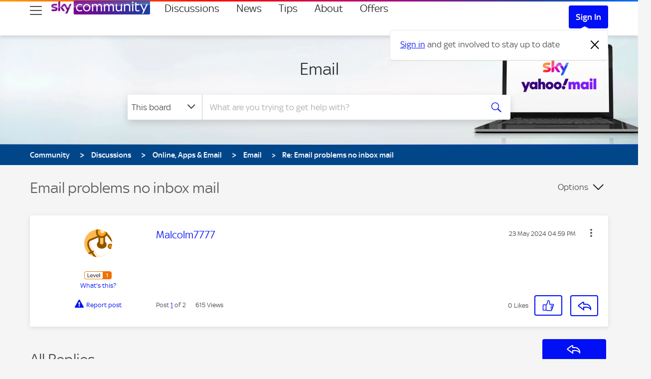

--- FILE ---
content_type: text/html;charset=UTF-8
request_url: https://helpforum.sky.com/t5/Email/Email-problems-no-inbox-mail/m-p/4649337
body_size: 36421
content:
<!DOCTYPE html><html prefix="og: http://ogp.me/ns#" dir="ltr" lang="en" itemtype="http://schema.org/QAPage" itemscope="itemscope" class="no-js">
	<head>
	
	<title>
	Re: Email problems no inbox mail | Sky Community
</title>
	
	
	
	
	
	<meta content="Details please. What device? Using an app? Which one? Error message? No new emails? Emails disappeared?" name="description"/><meta content="width=device-width, initial-scale=1.0" name="viewport"/><meta content="2024-05-23T18:03:27+02:00" itemprop="dateModified"/><meta content="text/html; charset=UTF-8" http-equiv="Content-Type"/>
	<meta content="https://helpforum.sky.com/t5/user/viewprofilepage/user-id/4639" property="article:author"/><meta content="Sky Community" property="og:site_name"/><meta content="article" property="og:type"/><meta content="https://helpforum.sky.com/t5/Email/Email-problems-no-inbox-mail/m-p/4649337#M100001" property="og:url"/><meta content="Email" property="article:section"/><meta content="Details please.   What device?  Using an app? Which one? Error message?  No new emails? Emails disappeared?" property="og:description"/><meta content="2024-05-23T16:03:27.221Z" property="article:published_time"/><meta content="2024-05-23T18:03:27+02:00" property="article:modified_time"/><meta content="Re: Email problems no inbox mail" property="og:title"/>
	
	
		<link class="lia-link-navigation hidden live-links" title="topic Re: Email problems no inbox mail in Email" type="application/rss+xml" rel="alternate" id="link" href="/bskyb/rss/message?board.id=emailsandtools&amp;message.id=100001"></link>
	

	
	
	    
            	<link href="/skins/2038789/e597f4d9edcbacca57cc5aadc0b898bf/sky_uk.css" rel="stylesheet" type="text/css"/>
            
	

	
	
	
	
	<script type="text/javascript">

function loadContentSquare(){
if(!window.clickTaleTagInjected){!function(d,t,u){clickTaleTagInjected = true;function injectTag(){var ns=d.createElementNS;var a=ns?ns.call(d,"http://www.w3.org/1999/xhtml",t):d.createElement(t),s=d.getElementsByTagName(t)[0];a.async=true;a.crossOrigin="anonymous";a.type="text/javascript";a.src=u;s.parentNode.insertBefore(a,s);} if(d.readyState!='loading'){injectTag();} else{d.addEventListener('DOMContentLoaded',function(){setTimeout(injectTag,0)});}}(document,'script','https://cdnssl.clicktale.net/www57/ptc/f6b8576e-a5af-4703-a106-a31794a75f12.js');}

  window._uxa = window._uxa || [];
  window._uxa.push([
    'setPIISelectors', {PIISelectors: [".ctHidden, #ctHidden, .lia-note-author .UserName, .lia-note-recipients .UserName, .lia-note-sent-details .UserName, .lia-note-body, body.BizAppsPage, body.PrivateNotesPage .lia-user-avatar-profile, .lia-component-common-widget-slide-out-user-menu .lia-user-avatar-message, .lia-users-current-user-profile-card .lia-users-profile-card-avatar, .lia-users-current-user-profile-card .lia-users-profile-card-login, body.PrivateNotesPage .lia-quilt-row-main"]}
  ]);







  window._uxa.push([
    'trackDynamicVariable', {key: "Community-UserType", value: CommunityDataLayer.UserType}
  ]);
  window._uxa.push([
    'trackDynamicVariable', {key: "Community-PageType", value: CommunityDataLayer.PageType}
  ]);
  window._uxa.push([
    'trackDynamicVariable', {key: "Community-Area", value: CommunityDataLayer.Area}
  ]);
  window._uxa.push([
    'api-errors:maskUrl', '/users/id/:user_id'
  ]);
}

</script>

<!-- Consent Management Platform scripts: Start -->

<script>

// Define dataLayer and the gtag function.
window.dataLayer = window.dataLayer || [];
function gtag(){dataLayer.push(arguments);}

// Set default consent to 'denied' as a placeholder
// Determine actual values based on your own requirements
gtag('consent', 'default', {
  'ad_storage': 'denied',
  'ad_user_data': 'denied',
  'ad_personalization': 'denied',
  'analytics_storage': 'denied'
});

function getCookie(name) {
  try {
    var regex = "(?:(?:^|.*;\\s*)" + name + "\\s*\\=\\s*([^;]*).*$)|^.*$";
    var cookie = decodeURIComponent(
      document.cookie.replace(
        new RegExp(regex),
        "$1"
      ) || ""
    );
    if (cookie && cookie.trim() !== "") {
      return cookie.trim();
    } else {
      return undefined;
    }
  } catch (e) {
    return undefined;
  }
};
function isMySkyApp() {
  return Boolean(getCookie('skyCEsa01'));
};
function enableMySkyAppCMP() {
  return getCookie('enableMySkyAppCMP') === 'true';
}
</script>
<script type="text/javascript">
  function loadSPConfig(config) {
      window._sp_ = {
          config: {
              authCookie: config.cmpAuthCookie,
              accountId: config.accountId,
              baseEndpoint:  config.cmpBaseEndpoint,
              consentLanguage: 'en',
              events: {
                onConsentReady: function (consentUUID) {
                  // Publish event for MySkyApp
                    if (window.PubSub) {
                        window.PubSub.publish('sky.cmp.consent.provided',
                            {
                                "tag": "sky.hook.web.page.tracking.consent.set",
                                "context": {
                                    "sky.user.tracking.sourcepoint.consent_id": consentUUID,
                                }
                            }
                        );
                    }

                  // check that window.loadPrivacyManagerModal has been called.
                  if (window.refreshAfterConsentChange) {
                      window.location.reload();
                  }
                }
              },
              mmsDomain: config.mmsDomain,
              siteId: config.cmpSiteID,
              targetingParams: {
                  mySkyApp: isMySkyApp() && !enableMySkyAppCMP(),
                  version: config.tcfVersion
              }
          }
      };

      window.loadPrivacyManagerModal = function () {
          window.refreshAfterConsentChange = true;
          window._sp_.loadPrivacyManagerModal(config.cmpPrivacyManagerID);

          return false;
      }
  };

!function () {
  var e = function () {
    var e, t = "__tcfapiLocator", a = [], n = window;
    for (; n;) {
      try {
        if (n.frames[t]) { e = n; break }
      }
      catch (e) { }
      if (n === window.top) break; n = n.parent
    } e || (!function e() {
      var a = n.document, r = !!n.frames[t];
      if (!r) if (a.body) {
        var i = a.createElement("iframe");
        i.style.cssText = "display:none", i.name = t, a.body.appendChild(i)
      } else setTimeout(e, 5); return !r
    }(), n.__tcfapi = function () {
      for (var e, t = arguments.length, n = new Array(t), r = 0; r < t; r++)n[r] = arguments[r]; if (!n.length) return a; if ("setGdprApplies" === n[0]) n.length > 3 && 2 === parseInt(n[1], 10) && "boolean" == typeof n[3] && (e = n[3], "function" == typeof n[2] && n[2]("set", !0)); else if ("ping" === n[0]) { var i = { gdprApplies: e, cmpLoaded: !1, cmpStatus: "stub" }; "function" == typeof n[2] && n[2](i) } else a.push(n)
    }, n.addEventListener("message", (function (e) {
      var t = "string" == typeof e.data, a = {};
      try {
        a = t ? JSON.parse(e.data) : e.data
      } catch (e) { }
      var n = a.__tcfapiCall; n && window.__tcfapi(n.command, n.version, (function (a, r) {
        var i = {
          __tcfapiReturn: {
            returnValue: a,
            success: r,
            callId: n.callId
          }
        }; t && (i = JSON.stringify(i)), e.source.postMessage(i, "*")
      }), n.parameter)
    }), !1))
  }; "undefined" != typeof module ? module.exports = e : e()
}()

  function getVendorPurpose(grants, vendorID, purposeID) {
    if (grants[vendorID] && grants[vendorID].purposeGrants && grants[vendorID].purposeGrants[purposeID]) {
      return grants[vendorID].purposeGrants[purposeID];
    }
    return false;
  }

  function initialiseVendorCode() {
    const getCustomVendorConsents = function () {
      return new Promise(function (resolve) {
        __tcfapi('addEventListener', 2, function (tcData, success) {
          if (tcData.eventStatus === 'tcloaded' || tcData.eventStatus === 'useractioncomplete') {
            __tcfapi('getCustomVendorConsents', 2, function (options) {
              resolve({ consentedVendors: options.consentedVendors, consentedPurposes: options.consentedPurposes, grants: options.grants });
            });
          }
        });
      });
    };

    const getConsent = getCustomVendorConsents();

    // will enable command: hasConsent({ id: '' }) to be used in Launch.
    const hasConsent = function (options) {
      const vendorID = options.id;
      return new Promise(function (resolve, reject) {
        return getConsent.then(function (options2) {
          const hasVendorConsented = options2.consentedVendors.some(function (vendor) { return vendor._id === vendorID; });

          const hasPurposeConsented = options2.consentedPurposes
            .some(function (purpose) { return Boolean(getVendorPurpose(options2.grants, vendorID, purpose._id));});

          // if vendor is consented/unconsented without purpose
          if (!hasPurposeConsented) {
            resolve(hasVendorConsented);
          } else {
            resolve(options2.grants[vendorID].vendorGrant);
          }
        });
      });
    };

    const hasPurposeConsent = function (options) {
      const vendorID = options.id;
      return new Promise(function (resolve, reject) {
        return getConsent.then(function (options2) {
          const isConsented =
            options2.consentedVendors.some(function (vendor) { return vendor._id === vendorID; }) &&
            options2.consentedPurposes.some(function (purpose) { return purpose._id === options.purposeID; });

          resolve(isConsented);
        });
      });
    };

    // freeze hasConsent function
    Object.defineProperty(window, 'hasConsent', {
      value: hasConsent,
      writable: false
    });

    // freeze hasPurposeConsent function
    Object.defineProperty(window, 'hasPurposeConsent', {
      value: hasPurposeConsent,
      writable: false
    });
  }

  window.cmpLoading = window.cmpLoading || { loaded: false };

  function executeCMP(config) {
      if (window.cmpLoading.loaded) return; // do not allow execution more than once

      // load script based on version (withoutDetection script).
      window.injectScript({ src: `https://www.sky.com/consent-v2/wrapperMessagingWithoutDetection.js`, type: 'text/javascript' });

      // load window._sp_.config
      loadSPConfig(config);

      // initialise callback vendor code and hasConsent function.
      initialiseVendorCode();

      // freeze object so next load cannot modify .loaded
      window.cmpLoading = Object.freeze({ loaded: true });
  };

    window.injectScript = function (options) {
      const script = document.createElement('script');
      const id = options.id;
      const src = options.src;
      const type = options.type;
      const text = options.text;
      const defer = options.defer;
      const isAsync = options.isAsync;
      const target = options.target || 'head';
      if (id) {
        script.id = id;
      }
      if (type) {
        script.type = type;
      }
      if (text) {
        script.text = text;
      }
      if (defer) {
        script.defer = defer;
      }
      if (isAsync) {
        script.async = isAsync;
      }
      if (src) {
        script.src = src;
      }
      document.querySelector(target).appendChild(script);
    };
    function startCMP() {
      executeCMP({
        accountId: parseInt('630', 10),
        cmpAuthCookie: 'authId',
        cmpBaseEndpoint: 'https://cdn.privacy-mgmt.com',
        cmpOrigin: 'https://sourcepoint.mgr.consensu.org',
        cmpPrivacyManagerID: '152720',
        cmpSiteID: '12450',
        mmsDomain: 'https://www.sky.com/consent',
        msgLibraryRootUrl: 'https://www.sky.com/consent-v2',
        tcfVersion: 'tcfv2'
      });
    }
    if (window.Promise) {
      startCMP();
    } else {
      window.injectScript({ src: 'https://assets.sky.com/new/polyfill-promise.js' });
    }
  
</script>

<script>
var consented = {};

var allowOptimizelyTracking = function() {
    window["optimizely"].push({
      "type": "activate"
    });
    window["optimizely"].push({
        "type": "sendEvents"
    });
    console.log("Enable Optimizely Tracking");
};

//initialise([
  //{ name: VENDORS.OPTIMIZELY, init: () => { console.log("Optimizely Analytics consent given"); allowOptimizelyTracking();}},
//]);

// Map VendorID's
var ClickTaleVendorId = '5f61ce174564185ca495a3e1'; // ClickTale known as Content Square now
var AdobeAnalyticsId = '5ed7a9a9e0e22001da9d52ad';
var MedalliaVendorId = '6064330e9334a02710719cb6';

__tcfapi('getCustomVendorConsents', 2, function(vendorConsents, success) {
    //console.log(vendorConsents);
    window.consented = vendorConsents;

});

</script>

<script>
// Optimizely functional framework is allowed to load, we set cookie here to disable Optimizely tracking until CMP overrides that if permission has been granted.

window["optimizely"] = window["optimizely"] || [];
window["optimizely"].push({
    "type": "holdEvents",
});
window["optimizely"].push({
  "type": "cookieExpiration",
  "cookieExpirationDays": 90
});


window["optimizely"].push({
  "type": "log",
  "level": "OFF"
});

</script>
<link rel="preload" href="https://www.sky.com/optimizelyweb/s/snippet_community.js" as="script">
<link rel="preconnect" href="https://logx.optimizely.com">
<script src="https://www.sky.com/optimizelyweb/s/snippet_community.js"></script>
<!-- Consent Management Platform scripts: End -->


<script>
// Fire events on document ready state to avoid race condition.
document.onreadystatechange = function () {
  if (document.readyState === 'complete') {


// Call stub scripts if allowed
try {
  if (consented.grants[ClickTaleVendorId]?.vendorGrant === true) {
   loadContentSquare(); // load ContentSquare stub
  } else {
  }
} catch (error) {
  //console.error(error);
}


try {
  if (consented.grants[MedalliaVendorId]?.vendorGrant === true) {
   window.injectScript({ src: `https://resources.digital-cloud.medallia.eu/wdceu/578810/onsite/embed.js`, type: 'text/javascript' });
  } else {
  }
} catch (error) {
  //console.error(error);
}

  }

}



// reload window on consent state change
const callback = (tcData, success) => {
  if(success && tcData.eventStatus === 'useractioncomplete') {
    console.log("reload window to trigger Sky Tags state");
    window.location.reload();
  } else {
    // do something else
  }
}
__tcfapi('addEventListener', 2, callback);

</script>


<script>
if('scrollRestoration' in history){
history.scrollRestoration='auto'
}
</script>
<meta name="google-site-verification" content="n-WyYepiGoVXt6818vvOodK2ONYVKU0_mS1TjYDwT98" />

<link href="https://www.sky.com/assets/masthead/images/favicon-32.png" sizes="32x32" rel="icon">
<link href="https://www.sky.com/assets/masthead/images/favicon.png" sizes="16x16" rel="icon">
<link href="https://www.sky.com/assets/masthead/images/favicon.ico" rel="shortcut icon">
<link href="https://www.sky.com/assets/masthead/images/apple-touch-icon-precomposed.png" rel="apple-touch-icon">
<link href="https://www.sky.com/assets/masthead/images/apple-touch-icon-180x180-precomposed.png" rel="apple-touch-icon" sizes="180x180">

<script type="text/javascript" src="https://helpforum.sky.com/html/@7B703C0385D692511A5F45948458E4B7/assets/jquery-1.8.2.min.js"></script>
<script type="text/javascript" src="https://helpforum.sky.com/html/@A9DD50A2782B316E363E134BB7909BFC/assets/jquery.ui.core.js"></script>
<script type="text/javascript" src="https://helpforum.sky.com/html/@9D45DEF8C7CD6F515ABEF518EBDEF643/assets/jquery.tools.min.js"></script>

<meta content="width=device-width, initial-scale=1.0" name="viewport">

<script src="https://analytics.global.sky.com/sky-tags/helpforum/prod/sky-tags-without-adobe.min.js"></script>
    <script src="//assets.adobedtm.com/eee7eee0aaaa/edcee8d39931/launch-d25e2799c2d1.min.js" async></script>

<script type="text/javascript" src="/t5/scripts/A81C646A6C82440C7F8530E686C629CA/lia-scripts-head-min.js"></script><script language="javascript" type="text/javascript">
<!--
window.FileAPI = { jsPath: '/html/assets/js/vendor/ng-file-upload-shim/' };
LITHIUM.PrefetchData = {"Components":{},"commonResults":{}};
LITHIUM.DEBUG = false;
LITHIUM.CommunityJsonObject = {
  "Validation" : {
    "image.description" : {
      "min" : 0,
      "max" : 1000,
      "isoneof" : [ ],
      "type" : "string"
    },
    "tkb.toc_maximum_heading_level" : {
      "min" : 1,
      "max" : 6,
      "isoneof" : [ ],
      "type" : "integer"
    },
    "tkb.toc_heading_list_style" : {
      "min" : 0,
      "max" : 50,
      "isoneof" : [
        "disc",
        "circle",
        "square",
        "none"
      ],
      "type" : "string"
    },
    "blog.toc_maximum_heading_level" : {
      "min" : 1,
      "max" : 6,
      "isoneof" : [ ],
      "type" : "integer"
    },
    "tkb.toc_heading_indent" : {
      "min" : 5,
      "max" : 50,
      "isoneof" : [ ],
      "type" : "integer"
    },
    "blog.toc_heading_indent" : {
      "min" : 5,
      "max" : 50,
      "isoneof" : [ ],
      "type" : "integer"
    },
    "blog.toc_heading_list_style" : {
      "min" : 0,
      "max" : 50,
      "isoneof" : [
        "disc",
        "circle",
        "square",
        "none"
      ],
      "type" : "string"
    }
  },
  "User" : {
    "settings" : {
      "imageupload.legal_file_extensions" : "*.jpg;*.JPG;*.jpeg;*.JPEG;*.gif;*.GIF;*.png;*.PNG",
      "config.enable_avatar" : true,
      "integratedprofile.show_klout_score" : true,
      "layout.sort_view_by_last_post_date" : true,
      "layout.friendly_dates_enabled" : false,
      "profileplus.allow.anonymous.scorebox" : false,
      "tkb.message_sort_default" : "views",
      "layout.format_pattern_date" : "dd MMM yyyy",
      "config.require_search_before_post" : "off",
      "isUserLinked" : false,
      "integratedprofile.cta_add_topics_dismissal_timestamp" : -1,
      "layout.message_body_image_max_size" : 1000,
      "profileplus.everyone" : false,
      "integratedprofile.cta_connect_wide_dismissal_timestamp" : -1,
      "blog.toc_maximum_heading_level" : "",
      "integratedprofile.hide_social_networks" : false,
      "blog.toc_heading_indent" : "",
      "contest.entries_per_page_num" : 20,
      "layout.messages_per_page_linear" : 30,
      "integratedprofile.cta_manage_topics_dismissal_timestamp" : -1,
      "profile.shared_profile_test_group" : false,
      "integratedprofile.cta_personalized_feed_dismissal_timestamp" : -1,
      "integratedprofile.curated_feed_size" : 10,
      "contest.one_kudo_per_contest" : false,
      "integratedprofile.enable_social_networks" : false,
      "integratedprofile.my_interests_dismissal_timestamp" : -1,
      "profile.language" : "en-gb",
      "layout.friendly_dates_max_age_days" : 31,
      "layout.threading_order" : "thread_descending",
      "blog.toc_heading_list_style" : "disc",
      "useRecService" : false,
      "layout.module_welcome" : "",
      "imageupload.max_uploaded_images_per_upload" : 100,
      "imageupload.max_uploaded_images_per_user" : 10000,
      "integratedprofile.connect_mode" : "",
      "tkb.toc_maximum_heading_level" : "",
      "tkb.toc_heading_list_style" : "disc",
      "sharedprofile.show_hovercard_score" : true,
      "config.search_before_post_scope" : "board",
      "tkb.toc_heading_indent" : "",
      "p13n.cta.recommendations_feed_dismissal_timestamp" : -1,
      "imageupload.max_file_size" : 5120,
      "layout.show_batch_checkboxes" : false,
      "integratedprofile.cta_connect_slim_dismissal_timestamp" : -1
    },
    "isAnonymous" : true,
    "policies" : {
      "image-upload.process-and-remove-exif-metadata" : false
    },
    "registered" : false,
    "emailRef" : "",
    "id" : -1,
    "login" : "Anonymous"
  },
  "Server" : {
    "communityPrefix" : "/bskyb",
    "nodeChangeTimeStamp" : 1768721377341,
    "tapestryPrefix" : "/t5",
    "deviceMode" : "DESKTOP",
    "responsiveDeviceMode" : "DESKTOP",
    "membershipChangeTimeStamp" : "0",
    "version" : "25.12",
    "branch" : "25.12-release",
    "showTextKeys" : false
  },
  "Config" : {
    "phase" : "prod",
    "integratedprofile.cta.reprompt.delay" : 30,
    "profileplus.tracking" : {
      "profileplus.tracking.enable" : false,
      "profileplus.tracking.click.enable" : false,
      "profileplus.tracking.impression.enable" : false
    },
    "app.revision" : "2512231126-s6f44f032fc-b18",
    "navigation.manager.community.structure.limit" : "1000"
  },
  "Activity" : {
    "Results" : [ ]
  },
  "NodeContainer" : {
    "viewHref" : "https://helpforum.sky.com/t5/Online-Apps-Email/ct-p/Sky-Go",
    "description" : "<!--IMAGE_URL: /html/assets/card--cat-online.webp -->",
    "id" : "Sky-Go",
    "shortTitle" : "Online, Apps & Email",
    "title" : "Online, Apps & Email",
    "nodeType" : "category"
  },
  "Page" : {
    "skins" : [
      "sky_uk",
      "responsive_peak"
    ],
    "authUrls" : {
      "loginUrl" : "/plugins/common/feature/samlss/doauth/redirect?referer=https%3A%2F%2Fhelpforum.sky.com%2Ft5%2FEmail%2FEmail-problems-no-inbox-mail%2Fm-p%2F4649337",
      "loginUrlNotRegistered" : "/plugins/common/feature/samlss/doauth/redirect?checkSession=notregistered&referer=https%3A%2F%2Fhelpforum.sky.com%2Ft5%2FEmail%2FEmail-problems-no-inbox-mail%2Fm-p%2F4649337",
      "loginUrlNotRegisteredDestTpl" : "/plugins/common/feature/samlss/doauth/redirect?checkSession=notregistered&referer=%7B%7BdestUrl%7D%7D"
    },
    "name" : "ForumTopicPage",
    "rtl" : false,
    "object" : {
      "viewHref" : "/t5/Email/Email-problems-no-inbox-mail/td-p/4649333",
      "subject" : "Email problems no inbox mail",
      "id" : 4649333,
      "page" : "ForumTopicPage",
      "type" : "Thread"
    }
  },
  "WebTracking" : {
    "Activities" : { },
    "path" : "Community:Community/Category:Discussions/Category:Online, Apps & Email/Board:Email/Message:Re: Email problems no inbox mail"
  },
  "Feedback" : {
    "targeted" : { }
  },
  "Seo" : {
    "markerEscaping" : {
      "pathElement" : {
        "prefix" : "@",
        "match" : "^[0-9][0-9]$"
      },
      "enabled" : false
    }
  },
  "TopLevelNode" : {
    "viewHref" : "https://helpforum.sky.com/",
    "description" : "Welcome to the Official Sky Help Community. Get the latest on all things Sky! Ask questions and engage with our community!",
    "id" : "bskyb",
    "shortTitle" : "Community",
    "title" : "Sky Community",
    "nodeType" : "Community"
  },
  "Community" : {
    "viewHref" : "https://helpforum.sky.com/",
    "integratedprofile.lang_code" : "en",
    "integratedprofile.country_code" : "GB",
    "id" : "bskyb",
    "shortTitle" : "Community",
    "title" : "Sky Community"
  },
  "CoreNode" : {
    "conversationStyle" : "forum",
    "viewHref" : "https://helpforum.sky.com/t5/Email/bd-p/emailsandtools",
    "settings" : { },
    "description" : "Looking for help with your Sky Email, check out Sky Community - We can offer help with email clients, setup and security.\r\n<!--IMAGE_URL: /html/assets/tile--emailsandtools.jpg -->",
    "id" : "emailsandtools",
    "shortTitle" : "Email",
    "title" : "Email",
    "nodeType" : "Board",
    "ancestors" : [
      {
        "viewHref" : "https://helpforum.sky.com/t5/Online-Apps-Email/ct-p/Sky-Go",
        "description" : "<!--IMAGE_URL: /html/assets/card--cat-online.webp -->",
        "id" : "Sky-Go",
        "shortTitle" : "Online, Apps & Email",
        "title" : "Online, Apps & Email",
        "nodeType" : "category"
      },
      {
        "viewHref" : "https://helpforum.sky.com/t5/Discussions/ct-p/Discussions",
        "description" : "Welcome to the Sky Community discussions boards. This is your hub for all things Sky, from the latest products to new services.",
        "id" : "Discussions",
        "shortTitle" : "Discussions",
        "title" : "Discussions",
        "nodeType" : "category"
      },
      {
        "viewHref" : "https://helpforum.sky.com/",
        "description" : "Welcome to the Official Sky Help Community. Get the latest on all things Sky! Ask questions and engage with our community!",
        "id" : "bskyb",
        "shortTitle" : "Community",
        "title" : "Sky Community",
        "nodeType" : "Community"
      }
    ]
  }
};
LITHIUM.Components.RENDER_URL = "/t5/util/componentrenderpage/component-id/#{component-id}?render_behavior=raw";
LITHIUM.Components.ORIGINAL_PAGE_NAME = 'forums/v4/ForumTopicPage';
LITHIUM.Components.ORIGINAL_PAGE_ID = 'ForumTopicPage';
LITHIUM.Components.ORIGINAL_PAGE_CONTEXT = '[base64]';
LITHIUM.Css = {
  "BASE_DEFERRED_IMAGE" : "lia-deferred-image",
  "BASE_BUTTON" : "lia-button",
  "BASE_SPOILER_CONTAINER" : "lia-spoiler-container",
  "BASE_TABS_INACTIVE" : "lia-tabs-inactive",
  "BASE_TABS_ACTIVE" : "lia-tabs-active",
  "BASE_AJAX_REMOVE_HIGHLIGHT" : "lia-ajax-remove-highlight",
  "BASE_FEEDBACK_SCROLL_TO" : "lia-feedback-scroll-to",
  "BASE_FORM_FIELD_VALIDATING" : "lia-form-field-validating",
  "BASE_FORM_ERROR_TEXT" : "lia-form-error-text",
  "BASE_FEEDBACK_INLINE_ALERT" : "lia-panel-feedback-inline-alert",
  "BASE_BUTTON_OVERLAY" : "lia-button-overlay",
  "BASE_TABS_STANDARD" : "lia-tabs-standard",
  "BASE_AJAX_INDETERMINATE_LOADER_BAR" : "lia-ajax-indeterminate-loader-bar",
  "BASE_AJAX_SUCCESS_HIGHLIGHT" : "lia-ajax-success-highlight",
  "BASE_CONTENT" : "lia-content",
  "BASE_JS_HIDDEN" : "lia-js-hidden",
  "BASE_AJAX_LOADER_CONTENT_OVERLAY" : "lia-ajax-loader-content-overlay",
  "BASE_FORM_FIELD_SUCCESS" : "lia-form-field-success",
  "BASE_FORM_WARNING_TEXT" : "lia-form-warning-text",
  "BASE_FORM_FIELDSET_CONTENT_WRAPPER" : "lia-form-fieldset-content-wrapper",
  "BASE_AJAX_LOADER_OVERLAY_TYPE" : "lia-ajax-overlay-loader",
  "BASE_FORM_FIELD_ERROR" : "lia-form-field-error",
  "BASE_SPOILER_CONTENT" : "lia-spoiler-content",
  "BASE_FORM_SUBMITTING" : "lia-form-submitting",
  "BASE_EFFECT_HIGHLIGHT_START" : "lia-effect-highlight-start",
  "BASE_FORM_FIELD_ERROR_NO_FOCUS" : "lia-form-field-error-no-focus",
  "BASE_EFFECT_HIGHLIGHT_END" : "lia-effect-highlight-end",
  "BASE_SPOILER_LINK" : "lia-spoiler-link",
  "BASE_DISABLED" : "lia-link-disabled",
  "FACEBOOK_LOGOUT" : "lia-component-users-action-logout",
  "FACEBOOK_SWITCH_USER" : "lia-component-admin-action-switch-user",
  "BASE_FORM_FIELD_WARNING" : "lia-form-field-warning",
  "BASE_AJAX_LOADER_FEEDBACK" : "lia-ajax-loader-feedback",
  "BASE_AJAX_LOADER_OVERLAY" : "lia-ajax-loader-overlay",
  "BASE_LAZY_LOAD" : "lia-lazy-load"
};
(function() { if (!window.LITHIUM_SPOILER_CRITICAL_LOADED) { window.LITHIUM_SPOILER_CRITICAL_LOADED = true; window.LITHIUM_SPOILER_CRITICAL_HANDLER = function(e) { if (!window.LITHIUM_SPOILER_CRITICAL_LOADED) return; if (e.target.classList.contains('lia-spoiler-link')) { var container = e.target.closest('.lia-spoiler-container'); if (container) { var content = container.querySelector('.lia-spoiler-content'); if (content) { if (e.target.classList.contains('open')) { content.style.display = 'none'; e.target.classList.remove('open'); } else { content.style.display = 'block'; e.target.classList.add('open'); } } e.preventDefault(); return false; } } }; document.addEventListener('click', window.LITHIUM_SPOILER_CRITICAL_HANDLER, true); } })();
LITHIUM.noConflict = true;
LITHIUM.useCheckOnline = false;
LITHIUM.RenderedScripts = [
  "DropDownMenuVisibilityHandler.js",
  "json2.js",
  "jquery.clone-position-1.0.js",
  "jquery.blockui.js",
  "ElementMethods.js",
  "EarlyEventCapture.js",
  "jquery.ui.draggable.js",
  "Forms.js",
  "ResizeSensor.js",
  "Link.js",
  "jquery.tmpl-1.1.1.js",
  "NoConflict.js",
  "Auth.js",
  "jquery.delayToggle-1.0.js",
  "jquery.ui.dialog.js",
  "DataHandler.js",
  "PolyfillsAll.js",
  "AjaxFeedback.js",
  "jquery.ui.widget.js",
  "jquery.function-utils-1.0.js",
  "jquery.placeholder-2.0.7.js",
  "jquery.json-2.6.0.js",
  "jquery.hoverIntent-r6.js",
  "jquery.ajax-cache-response-1.0.js",
  "jquery.effects.slide.js",
  "Video.js",
  "jquery.effects.core.js",
  "jquery.iframe-transport.js",
  "Text.js",
  "Placeholder.js",
  "MessageBodyDisplay.js",
  "Components.js",
  "jquery.ui.mouse.js",
  "AjaxSupport.js",
  "jquery.fileupload.js",
  "LiModernizr.js",
  "Lithium.js",
  "jquery.iframe-shim-1.0.js",
  "jquery.lithium-selector-extensions.js",
  "FormActions.js",
  "jquery.autocomplete.js",
  "ForceLithiumJQuery.js",
  "jquery.ui.resizable.js",
  "jquery.ui.position.js",
  "Sandbox.js",
  "Cache.js",
  "Loader.js",
  "prism.js",
  "Throttle.js",
  "SearchForm.js",
  "jquery.ui.core.js",
  "jquery.position-toggle-1.0.js",
  "Events.js",
  "Namespace.js",
  "jquery.viewport-1.0.js",
  "MessageViewDisplay.js",
  "SpoilerToggle.js",
  "DropDownMenu.js",
  "Globals.js",
  "jquery.css-data-1.0.js",
  "DeferredImages.js",
  "jquery.tools.tooltip-1.2.6.js",
  "PartialRenderProxy.js",
  "jquery.scrollTo.js",
  "ActiveCast3.js",
  "HelpIcon.js",
  "jquery.appear-1.1.1.js",
  "AutoComplete.js",
  "jquery.js",
  "SearchAutoCompleteToggle.js",
  "Tooltip.js",
  "ElementQueries.js",
  "InformationBox.js",
  "OoyalaPlayer.js"
];// -->
</script><script type="text/javascript" src="/t5/scripts/D60EB96AE5FF670ED274F16ABB044ABD/lia-scripts-head-min.js"></script></head>
	<body class="lia-board lia-user-status-anonymous ForumTopicPage lia-body lia-a11y" id="lia-body">
	<div id="skipLinkNavigator"><a class="lia-link-navigation lia-skip-navigation-link lia-component-common-widget-link" id="link_a6a3ce0ae8ccf8" href="#lia-main-aria-landmark">Skip to main content</a></div>
	
	<div id="595-172-1" class="ServiceNodeInfoHeader">
</div>
	
	
	
	

	<div class="lia-page">
		<center>
			
				
					
	
	<div class="MinimumWidthContainer">
		<div class="min-width-wrapper">
			<div class="min-width">		
				
						<div class="lia-content">
                            
							
							
							
		
   	<div class="lia-quilt lia-quilt-forum-topic-page lia-quilt-layout-one-column lia-top-quilt">
	<div class="lia-quilt-row lia-quilt-row-header">
		<div class="lia-quilt-column lia-quilt-column-24 lia-quilt-column-single lia-quilt-column-common-header">
			<div class="lia-quilt-column-alley lia-quilt-column-alley-single">
	
		
			<div class="lia-quilt lia-quilt-header lia-quilt-layout-header lia-component-quilt-header">
	<div class="lia-quilt-row lia-quilt-row-row_2">
		<div class="lia-quilt-column lia-quilt-column-24 lia-quilt-column-single lia-quilt-column-global-navigation">
			<div class="lia-quilt-column-alley lia-quilt-column-alley-single">
	
		
			<div class="lia-quilt-row lia-quilt-row-topnav" id="wrap" data-tracking-pod="globalnav" role="navigation" aria-label="Global">
  <div class="lia-quilt-column lia-quilt-column-24 lia-quilt-column-single lia-quilt-column-navi-content">
    <div class="lia-quilt-column-alley lia-quilt-column-alley-single">

<ul data-test-id="skip-links" class="masthead-skip-links">
<li class="svelte-bhi91a"><a href="#global-search" class="tab-focus masthead-skip-link" id="skip-search" data-tracking-label="masthead_accessibility_search" data-tracking-text="masthead_accessibility_search" tabindex="0">skip to search</a></li> 
<li class="svelte-bhi91a"><a href="#lia-main-aria-landmark" class="tab-focus masthead-skip-link" id="skip-content" data-tracking-label="masthead_accessibility_content" data-tracking-text="masthead_accessibility_content" tabindex="0">skip to content</a></li> 
<li class="svelte-bhi91a"><a href="#page-footer" class="tab-focus masthead-skip-link" id="skip-footer" data-tracking-label="masthead_accessibility_footer" data-tracking-text="masthead_accessibility_footer" tabindex="0">skip to footer</a></li> 
</ul>

      <nav id="skycommunity" aria-label="Site Navigation">
        <div class="sky-navigationBar">
          
          <!-- hamburger -->
          <span class="menuitem sky-browseLink" data-tracking-pod="browse"><div class="lia-slide-out-nav-menu lia-component-common-widget-slide-out-nav-menu">
    <button li-bindable="" li-common-element-hook="navMenuTriggerElement" class="lia-slide-menu-trigger lia-slide-out-nav-menu-wrapper">
        <div ng-non-bindable="" class="lia-slide-out-nav-menu-title">
            <div class="burger-icon"></div>
        </div>
    </button>
    <li:common-slide-menu li-bindable="" trigger-element="navMenuTriggerElement" li-direction="left" style="display:none">
        <div class="lia-quilt lia-quilt-navigation-slide-out-menu lia-quilt-layout-one-column-list-item">
	<div class="lia-quilt-row lia-quilt-row-top">
		<div class="lia-quilt-column lia-quilt-column-24 lia-quilt-column-single lia-quilt-column-top-content lia-mark-empty">
			
		</div>
	</div><div class="lia-quilt-row lia-quilt-row-contents">
		<div class="lia-quilt-column lia-quilt-column-24 lia-quilt-column-single lia-quilt-column-full-content">
			<div class="lia-quilt-column-alley lia-quilt-column-alley-single">
	
		
			<li:community-navigation class="lia-component-community-widget-navigation" li-bindable="" li-instance="0" componentId="community.widget.navigation" mode="default"></li:community-navigation>
		
			    <a class="lia-nav-action lia-nav-item-container lia-nav-interaction-styles offers-link" href="/t5/About-Sky-Community/ct-p/Members">
      <span class="lia-nav-item-text">About Sky Community</span>
    </a>
		
			    <a class="lia-nav-action lia-nav-item-container lia-nav-interaction-styles offers-link" href="https://www.sky.com/shop/offers/customer-login?irct=Community-sts-customer-login">
      <span class="lia-nav-item-text">Offers</span>
    </a>
		
	
	
</div>
		</div>
	</div><div class="lia-quilt-row lia-quilt-row-bottom">
		<div class="lia-quilt-column lia-quilt-column-24 lia-quilt-column-single lia-quilt-column-bottom-content lia-mark-empty">
			
		</div>
	</div>
</div>
    </li:common-slide-menu>
</div></span>
       
          <!-- logo -->
          <span class="menuitem sky-skyLogo" data-tracking-context="logo" data-tracking-label="home"><a href="/" aria-label="Sky Community"><span class="SkyLogo"></span><span class="communityTitle">Sky Community</span></a></span>
          
          <!-- discussions link-->
          <span class="menuitem sky-helpLink discussions"><a data-sc="header_helpforum_sky_com" data-tracking-type="click" data-position="nav" data-campaign-id="community_discussion" data-urls="helpforum.sky.com" href="/t5/Discussions/ct-p/Discussions">Discussions</a></span>
        
          <!-- news link-->
          <span class="menuitem sky-helpLink blogs"><a data-sc="header_helpforum_sky_com" data-tracking-type="click" data-position="nav" data-campaign-id="news_articles" data-urls="helpforum.sky.com" href="/t5/News/ct-p/News">News</a></span>

          <!-- tips link-->
          <span class="menuitem sky-helpLink blogs"><a data-sc="header_helpforum_sky_com" data-tracking-type="click" data-position="nav" data-campaign-id="tips_and_tricks" data-urls="helpforum.sky.com" href="/t5/Tips-and-Tricks/ct-p/Tips-and-Tricks">Tips</a></span>

          <!-- about link -->
          <span class="menuitem sky-helpLink help"><a data-sc="header_helpforum_sky_com" data-tracking-type="click" data-position="nav" data-campaign-id="community_members" data-urls="helpforum.sky.com" href="/t5/Members/ct-p/members">About</a></span>

          <!-- offers link -->
          <span class="menuitem sky-helpLink offers"><a data-sc="header_helpforum_sky_com" data-tracking-type="click" data-position="nav" data-campaign-id="offers" data-urls="helpforum.sky.com" href="https://www.sky.com/deals?irct=community-sts-vue_cinema">Offers</a></span>
          
          <!--  If signed in messages  -->
          
          <!-- profile information if signed in -->

          <!-- sign in link -->
          <span class="menuitem sky-profileLink">
            <span class="lia-component-common-widget-slide-out-user-menu">
              <span class="lia-user-navigation-sign-in lia-component-users-action-login-with-avatar">
                <span class="user-navigation-user-profile">
                  <span class="signedOutLinks"><a class="lia-link-navigation login-link lia-authentication-link lia-component-users-action-login" rel="nofollow" id="loginPageV2_a6a3ce040e0fd6" href="/plugins/common/feature/samlss/doauth/redirect?referer=https%3A%2F%2Fhelpforum.sky.com%2Ft5%2FEmail%2FEmail-problems-no-inbox-mail%2Fm-p%2F4649337">Sign In</a></span>
                </span>
              </span>
            </span>
<div id="mast-c-notification__signin" class="mast-c-notification__wrapper mast-c-notification__signin__wrapper " data-tracking-pod="community_masthead_notifications"><div class="mast-c-notification mast-c-sign-in-notification" data-show-notification="true" data-disable-notification="false" data-tracking-other="community_sign_in_notification" aria-hidden="false"><div class="mast-c-notification__top"><div class="mast-c-notification__inner"><p class="u-margin-all-none"><a data-tracking-label="community_sign_in_notification_link" class="mast-c-notification__link mast-u-no-underline-hover" href="/plugins/common/feature/samlss/doauth/redirect?referer=https%3A%2F%2Fhelpforum.sky.com%2Ft5%2FEmail%2FEmail-problems-no-inbox-mail%2Fm-p%2F4649337"><span>Sign in</span></a> and get involved to stay up to date</p> <button id="signin-close-notification" data-tracking-label="community_sign_in_notification_close" class="mast-c-notification__close" type="button" aria-label="Dismiss notification"> <svg class="mast-c-notification__close-svg" viewBox="0 0 32 32" height="0.75em" width="0.75em" role="presentation" preserveAspectRatio="xMidYMid meet" xmlns="http://www.w3.org/2000/svg" version="1.1"><g><g id="linear-cross"><path d="M17.134 15.721l7.306-7.306c-.182-.43-.843-1.159-1.31-1.175a.762.762 0 0 0-.582.239l-6.828 6.828L8.414 7c-.43.183-1.159.843-1.175 1.312a.76.76 0 0 0 .239.581l6.828 6.828L7 23.028c.182.429.842 1.158 1.31 1.174a.763.763 0 0 0 .582-.239l6.828-6.828 7.306 7.307c.43-.183 1.159-.843 1.175-1.312a.757.757 0 0 0-.239-.581l-6.828-6.828z" id="Icon"></path></g></g></svg> </button></div></div></div></div>

<style>
#mast-c-notification__signin {
	a:hover, a:focus {
		text-decoration: underline;
	}

	background-color:#fff;
	border-radius:5px;
	-webkit-box-shadow:0 2px 2px -2px #ccc;
	box-shadow:0 2px 2px -2px #ccc;
	z-index:260;width:auto;
}

@media screen and (max-width: 768px) {
  #mast-c-notification__signin {
    width: 100%;
  }
  .mast-c-notification.mast-c-sign-in-notification {
   border-radius: 0px !important;
  }
}


#mast-c-notification__signin a:link, #mast-c-notification__signin a:hover, #mast-c-notification__signin a:focus {
    color: #000ff5;
      text-decoration: underline;
}
    
    .mast-c-notification{background-color:#fff;border-radius:5px;-webkit-box-shadow:0 2px 2px -2px #ccc;box-shadow:0 2px 2px -2px #ccc;z-index:260;width:100%;}
    @media (min-width:768px){
    .mast-c-notification{position:absolute;top:8px;right:0;padding-top:10px;width:auto;}
    }
    @media (min-width:768px){
    .mast-c-notification:before{border-left:16px solid transparent;border-right:16px solid transparent;border-bottom:8px solid hsla(0,0%,68.2%,.3);right:30px;top:-9px;z-index:-2;}
    }
    @media (min-width:768px){
    .mast-c-notification:after,.mast-c-notification:before{content:"";display:block;width:0;height:0;position:absolute;}
    .mast-c-notification:after{border-left:15px solid transparent;border-right:15px solid transparent;border-bottom:8px solid #fff;right:31px;}
    }
    .mast-c-notification__top,.mast-c-notification__wrapper{position:relative;}
    @media (min-width:75em){ 
    .mast-c-notification__wrapper{width:1200px;margin:0 auto;}
    }
    .mast-c-notification__inner{display:-webkit-box;display:-ms-flexbox;display:flex;padding:20px 25px;}
    @media (min-width:768px){
    .mast-c-notification__inner{padding-top:15px;padding-bottom:15px;}
    }
    .mast-c-notification__inner p{white-space:wrap;display:inline-block;}
    .mast-c-notification__inner p:last-of-type{margin-bottom:0;}
    .mast-c-notification__close{background:transparent;border:0;color:#4a4a4a;font-size:42px;line-height:50%;margin-left:auto;padding:0;}
    @media (min-width:768px){
    .mast-c-notification__close{margin-left:15px;}
    }
    .mast-c-notification__close:hover{cursor:pointer;}
    .mast-c-notification__close>*{pointer-events:none;}
    .mast-c-notification__signin__wrapper{position:absolute;top:64px;right:-10px;width:auto;}
    @media (max-width:767px){ 
    .mast-c-notification__signin__wrapper{ visibility:visible;width:100%;opacity:1;-webkit-transition:opacity .5s ease,visibility .5s ease;-o-transition:opacity .5s ease,visibility .5s ease;transition:opacity .5s ease,visibility .5s ease;top:64px;right:-10px;}
    }
    .mast-c-notification.mast-c-sign-in-notification{position:relative;right:0;height:auto;border:solid;border-width:1px;border-color:hsla(0,0%,68.2%,.3);}
    @media (max-width:767px){
    .mast-c-notification.mast-c-sign-in-notification{height:70px;-webkit-box-shadow:inset 0 11px 10px -10px rgba(0,0,0,.2),0 11px 10px -9px rgba(0,0,0,.2);box-shadow:inset 0 11px 10px -10px rgba(0,0,0,.2),0 11px 10px -9px rgba(0,0,0,.2);}
    }
    @media (min-width:768px){
    .mast-c-notification.mast-c-sign-in-notification{top:0;right:0px;padding-top:2px;padding-bottom:2px;}
    }
    @media (min-width:768px){
    .mast-c-notification.mast-c-sign-in-notification:after{top:-8px;z-index:-1;}
    }
    .mast-c-notification.mast-c-sign-in-notification .mast-c-notification__inner{padding:20px 10px 18px 20px;-webkit-box-align:center;-ms-flex-align:center;align-items:center;font-size:18px;}
    @media (min-width:768px){
    .mast-c-notification.mast-c-sign-in-notification .mast-c-notification__inner{padding-top:11px;padding-bottom:12px;}
    }
    .mast-c-notification.mast-c-sign-in-notification .mast-c-notification__link{padding:20px 0;}
    .mast-c-notification.mast-c-sign-in-notification .mast-c-notification__link span{color: #000ff5 !important;}
    @media (min-width:768px){
    .mast-c-notification.mast-c-sign-in-notification .mast-c-notification__close{margin-left:55px;}
    }
    .mast-c-notification.mast-c-sign-in-notification .mast-u-background-grey{background-color:#fbfbfb;}
    @media (max-width:767px){
    .mast-c-notification.mast-c-sign-in-notification .mast-u-show-desktop-only{display:none!important;}
    }
 
    .mast-c-notification__wrapper.mast-c-notification__signin__wrapper {
        top: 60px;
        right: 0;
    }

@media (max-width:767px){
.mast-c-notification__inner{padding:10px !important;white-space:wrap;}
    .mast-c-notification__wrapper.mast-c-notification__signin__wrapper {
        top: 55px;
    }
}

    .mast-c-notification.mast-c-sign-in-notification{

        border-radius: 5px;   
    }
    #opty-br {
      display: none;
      }
    
    .mast-u-text-colour{color:#4a4a4a;}
    .mast-u-no-underline-hover:hover{text-decoration:none;}
    .mast-u-underline-hover:hover{text-decoration:underline;}
 

@media screen and (min-width: 1200px) {
#skycommunity:before {
    width: 100vw;
   // margin-left: calc(600px - 50vw);
}
}
</style>


<script>
let hideSigninTooltip = localStorage.getItem("hideSigninTooltip");
let signinTooltip = document.getElementById("mast-c-notification__signin");
let signinClose = document.getElementById("signin-close-notification");

signinClose.addEventListener("click",function(e){
  localStorage.setItem("hideSigninTooltip",true);
  signinTooltip.className += " sky-component-cookie-notice--hidden";
},false);


if (hideSigninTooltip) {
  signinTooltip.className += " sky-component-cookie-notice--hidden";
}
</script>          </span>
</span>
          </div>
      </nav>
  
    </div>
  </div>
</div>
<div class="headerOffset"></div>
<div role="complementary" aria-label="Notification bars">





</div><div id="bannerContainer"></div>

		
	
	
</div>
		</div>
	</div><div class="lia-quilt-row lia-quilt-row-row_3">
		<div class="lia-quilt-column lia-quilt-column-24 lia-quilt-column-single lia-quilt-column-search-bar">
			<div class="lia-quilt-column-alley lia-quilt-column-alley-single">
	
		
			

<div class="SearchContainer c-hero GlobalHeader Section-emailsandtools" data-tracking-pod="header" role="banner">


<div class="MobileFixWidth">

<div class="page title">
<a href="https://helpforum.sky.com/t5/Email/bd-p/emailsandtools" data-tracking-label="Email">Email</a>
</div>
<div class="search-bar-container" data-tracking-context="search" role="search">
<a id="global-search"></a>
<div id="lia-searchformV32_a6a3ce0418dc22" class="SearchForm lia-search-form-wrapper lia-mode-default lia-component-common-widget-search-form">
	

	
		<div class="lia-inline-ajax-feedback">
			<div class="AjaxFeedback" id="ajaxfeedback_a6a3ce0418dc22"></div>
			
	

	

		</div>

	

	
		<div id="searchautocompletetoggle_a6a3ce0418dc22">	
	
		

	
		<div class="lia-inline-ajax-feedback">
			<div class="AjaxFeedback" id="ajaxfeedback_a6a3ce0418dc22_0"></div>
			
	

	

		</div>

	

	
			
            <form enctype="multipart/form-data" class="lia-form lia-form-inline SearchForm" action="https://helpforum.sky.com/t5/forums/v4/forumtopicpage.searchformv32.form.form" method="post" id="form_a6a3ce0418dc22" name="form_a6a3ce0418dc22"><div class="t-invisible"><input value="board-id/emailsandtools/message-id/100001" name="t:ac" type="hidden"></input><input value="search/contributions/page" name="t:cp" type="hidden"></input><input value="[base64]" name="lia-form-context" type="hidden"></input><input value="ForumTopicPage:board-id/emailsandtools/message-id/100001:searchformv32.form:" name="liaFormContentKey" type="hidden"></input><input value="5DI9GWMef1Esyz275vuiiOExwpQ=:H4sIAAAAAAAAALVSTU7CQBR+krAixkj0BrptjcpCMSbERGKCSmxcm+kwlGrbqTOvFDYexRMYL8HCnXfwAG5dubDtFKxgYgu4mrzvm3w/M+/pHcphHQ4kI4L2dMo9FLYZoM09qbeJxQ4V0+XC7e/tamqyBPEChwgbh1JAjQtLIz6hPaYh8ZlEMaxplAvm2KZmEsm0hhmBhOKpzZzOlsEw8LevR5W3zZfPEqy0oJIYc+eCuAyh2rolfaI7xLN0I8rjWfWBj7CuzJvf5osmbxRN3hacMimNwHRtKSOr0XNnv/vx+FoCGPjhMRzljhNLYHrEt9kA5T08ACCsKvREoYuqxqLl8BLO84q4UcMITcG49y/QOGs1pYyESl5p6V6qwRW086rinVmoxMZsiZud/zBUTc6gmVc4kExkJafmcYG1GM9+wfIsCkf2OP54hal5EjnG54z8h0XhjfcF7wQUs5Kz0GTjU2rOjc/llTT4Au07pDOcBQAA" name="t:formdata" type="hidden"></input></div>
	
	

	

	

	
		<div class="lia-inline-ajax-feedback">
			<div class="AjaxFeedback" id="feedback_a6a3ce0418dc22"></div>
			
	

	

		</div>

	

	

	

	


	
	<input value="JQeLvv8LCeD2WuQk9Pm3UX7RZgaM-tVaEdEUsjjS5aw." name="lia-action-token" type="hidden"></input>
	
	<input value="form_a6a3ce0418dc22" id="form_UIDform_a6a3ce0418dc22" name="form_UID" type="hidden"></input>
	<input value="" id="form_instance_keyform_a6a3ce0418dc22" name="form_instance_key" type="hidden"></input>
	
                

                
                    
                        <span class="lia-search-granularity-wrapper">
                            <select title="Search Granularity" class="lia-search-form-granularity search-granularity" aria-label="Search Granularity" id="searchGranularity_a6a3ce0418dc22" name="searchGranularity"><option title="Community" value="bskyb|community">Community</option><option title="This category" value="Sky-Go|category">This category</option><option title="This board" selected="selected" value="emailsandtools|forum-board">This board</option><option title="Users" value="user|user">Users</option></select>
                        </span>
                    
                

                <span class="lia-search-input-wrapper">
                    <span class="lia-search-input-field">
                        <span class="lia-button-wrapper lia-button-wrapper-secondary lia-button-wrapper-searchForm-action"><input value="searchForm" name="submitContextX" type="hidden"></input><input class="lia-button lia-button-secondary lia-button-searchForm-action" value="Search" id="submitContext_a6a3ce0418dc22" name="submitContext" type="submit"></input></span>

                        <span class="lia-hidden-aria-visibile" id="autocompleteInstructionsText_a6a3ce0418dc22"></span><input placeholder="What are you trying to get help with?" aria-label="Search" title="Search" class="lia-form-type-text lia-autocomplete-input search-input lia-search-input-message" value="" id="messageSearchField_a6a3ce0418dc22_0" name="messageSearchField" type="text"></input>
                        <span class="lia-hidden-aria-visibile" id="autocompleteInstructionsText_a6a3ce0418dc22_0"></span><input placeholder="What are you trying to get help with?" aria-label="Search" title="Search" class="lia-form-type-text lia-autocomplete-input search-input lia-search-input-tkb-article lia-js-hidden" value="" id="messageSearchField_a6a3ce0418dc22_1" name="messageSearchField_0" type="text"></input>
                        

	
		<span class="lia-hidden-aria-visibile" id="autocompleteInstructionsText_a6a3ce0418dc22_1"></span><input placeholder="Search users" ng-non-bindable="" title="Enter a user name or rank" class="lia-form-type-text UserSearchField lia-search-input-user search-input lia-js-hidden lia-autocomplete-input" aria-label="Enter a user name or rank" value="" id="userSearchField_a6a3ce0418dc22" name="userSearchField" type="text"></input>
	

	


                        <span class="lia-hidden-aria-visibile" id="autocompleteInstructionsText_a6a3ce0418dc22_2"></span><input placeholder="Enter a keyword to search within the private messages" title="Search the Community" class="lia-form-type-text NoteSearchField lia-search-input-note search-input lia-js-hidden lia-autocomplete-input" aria-label="Search the Community" value="" id="noteSearchField_a6a3ce0418dc22_0" name="noteSearchField" type="text"></input>
						<span class="lia-hidden-aria-visibile" id="autocompleteInstructionsText_a6a3ce0418dc22_3"></span><input title="Search the Community" class="lia-form-type-text ProductSearchField lia-search-input-product search-input lia-js-hidden lia-autocomplete-input" aria-label="Search the Community" value="" id="productSearchField_a6a3ce0418dc22" name="productSearchField" type="text"></input>
                        <input class="lia-as-search-action-id" name="as-search-action-id" type="hidden"></input>
                    </span>
                </span>
                

                <span class="lia-cancel-search">cancel</span>

                
            
</form>
		
			<div class="search-autocomplete-toggle-link lia-js-hidden">
				<span>
					<a class="lia-link-navigation auto-complete-toggle-on lia-link-ticket-post-action lia-component-search-action-enable-auto-complete" data-lia-action-token="X0O3ELQEhzSjgQsKTZZix_77E46qBEtOm5J1RLD8vX0." rel="nofollow" id="enableAutoComplete_a6a3ce0418dc22" href="https://helpforum.sky.com/t5/forums/v4/forumtopicpage.enableautocomplete:enableautocomplete?t:ac=board-id/emailsandtools/message-id/100001&amp;t:cp=action/contributions/searchactions">Turn on suggestions</a>					
					<span class="HelpIcon">
	<a class="lia-link-navigation help-icon lia-tooltip-trigger" role="button" aria-label="Help Icon" id="link_a6a3ce0418dc22" href="#"><span class="lia-img-icon-help lia-fa-icon lia-fa-help lia-fa" alt="Auto-suggest helps you quickly narrow down your search results by suggesting possible matches as you type." aria-label="Help Icon" role="img" id="display_a6a3ce0418dc22"></span></a><div role="alertdialog" class="lia-content lia-tooltip-pos-bottom-left lia-panel-tooltip-wrapper" id="link_a6a3ce0418dc22_0-tooltip-element"><div class="lia-tooltip-arrow"></div><div class="lia-panel-tooltip"><div class="content">Auto-suggest helps you quickly narrow down your search results by suggesting possible matches as you type.</div></div></div>
</span>
				</span>
			</div>
		

	

	

	
	
	
</div>
		
	<div class="spell-check-showing-result">
		Showing results for <span class="lia-link-navigation show-results-for-link lia-link-disabled" aria-disabled="true" id="showingResult_a6a3ce0418dc22"></span>
		

	</div>
	<div>
		
		<span class="spell-check-search-instead">
			Search instead for <a class="lia-link-navigation search-instead-for-link" rel="nofollow" id="searchInstead_a6a3ce0418dc22" href="#"></a>
		</span>

	</div>
	<div class="spell-check-do-you-mean lia-component-search-widget-spellcheck">
		Did you mean: <a class="lia-link-navigation do-you-mean-link" rel="nofollow" id="doYouMean_a6a3ce0418dc22" href="#"></a>
	</div>

	

	

	


	
</div></div>		
</div>
</div>



		
			

<div class="BreadCrumb crumb-line lia-breadcrumb lia-component-common-widget-breadcrumb" class="BreadCrumb crumb-line lia-breadcrumb" aria-label="Breadcrumb" role="navigation" data-tracking-pod="breadcrumb">
   <ul id="list" class="lia-list-standard-inline" itemscope itemtype="http://schema.org/BreadcrumbList">
         <li class="lia-breadcrumb-node crumb" itemprop="itemListElement" itemscope itemtype="http://schema.org/ListItem">
             <meta itemprop="position" content="1"/>
             <a class="lia-link-navigation crumb-community lia-breadcrumb-community lia-breadcrumb-forum" itemprop="item" href="https://helpforum.sky.com/">
             <span itemprop="name">Community</span></a>
        </li>
        <li class="lia-breadcrumb-seperator crumb-community lia-breadcrumb-community lia-breadcrumb-forum" aria-hidden="true" role="presentation">
             <span class="separator" aria-hidden="true" role="presentation">|</span>
        </li>
         <li class="lia-breadcrumb-node crumb" itemprop="itemListElement" itemscope itemtype="http://schema.org/ListItem">
             <meta itemprop="position" content="2"/>
             <a class="lia-link-navigation crumb-category lia-breadcrumb-category lia-breadcrumb-forum" itemprop="item" href="https://helpforum.sky.com/t5/Discussions/ct-p/Discussions">
             <span itemprop="name">Discussions</span></a>
        </li>
        <li class="lia-breadcrumb-seperator crumb-category lia-breadcrumb-category lia-breadcrumb-forum" aria-hidden="true" role="presentation">
             <span class="separator" aria-hidden="true" role="presentation">|</span>
        </li>
         <li class="lia-breadcrumb-node crumb" itemprop="itemListElement" itemscope itemtype="http://schema.org/ListItem">
             <meta itemprop="position" content="3"/>
             <a class="lia-link-navigation crumb-category lia-breadcrumb-category lia-breadcrumb-forum" itemprop="item" href="https://helpforum.sky.com/t5/Online-Apps-Email/ct-p/Sky-Go">
             <span itemprop="name">Online, Apps & Email</span></a>
        </li>
        <li class="lia-breadcrumb-seperator crumb-category lia-breadcrumb-category lia-breadcrumb-forum" aria-hidden="true" role="presentation">
             <span class="separator" aria-hidden="true" role="presentation">|</span>
        </li>
         <li class="lia-breadcrumb-node crumb" itemprop="itemListElement" itemscope itemtype="http://schema.org/ListItem">
             <meta itemprop="position" content="4"/>
             <a class="lia-link-navigation crumb-board lia-breadcrumb-board lia-breadcrumb-forum" itemprop="item" href="https://helpforum.sky.com/t5/Email/bd-p/emailsandtools">
             <span itemprop="name">Email</span></a>
        </li>
        <li class="lia-breadcrumb-seperator crumb-board lia-breadcrumb-board lia-breadcrumb-forum" aria-hidden="true" role="presentation">
             <span class="separator" aria-hidden="true" role="presentation">|</span>
        </li>
        <li class="lia-breadcrumb-node crumb final-crumb" itemprop="itemListElement" itemscope itemtype="http://schema.org/ListItem">
             <meta itemprop="position" content="5"/>
             <a itemprop="item" href="https://helpforum.sky.com/t5/Email/Email-problems-no-inbox-mail/m-p/4649337#M100001" style="display:none;"></a>
             <span itemprop="name" class="">Re: Email problems no inbox mail</span>
        </li>
    </ul>
</div>

		
	
	
</div>
		</div>
	</div><div class="lia-quilt-row lia-quilt-row-row_4">
		<div class="lia-quilt-column lia-quilt-column-24 lia-quilt-column-single lia-quilt-column-breadcrumb lia-mark-empty">
			
		</div>
	</div><div class="lia-quilt-row lia-quilt-row-row_5">
		<div class="lia-quilt-column lia-quilt-column-24 lia-quilt-column-single lia-quilt-column-feedback">
			<div class="lia-quilt-column-alley lia-quilt-column-alley-single lia-mark-empty">
	
		
			
		
	
	
</div>
		</div>
	</div>
</div>
		
			
		
	
	
</div>
		</div>
	</div><div role="main" id="lia-main-aria-landmark" class="lia-quilt-row lia-quilt-row-main">
		<div class="lia-quilt-column lia-quilt-column-24 lia-quilt-column-single lia-quilt-column-main-content">
			<div itemtype="http://schema.org/Question" itemscope="itemscope" itemprop="mainEntity" class="lia-quilt-column-alley lia-quilt-column-alley-single">
	
		
			
		
			<div class="lia-quilt lia-quilt-forum-topic-header lia-quilt-layout-two-column-18-6 lia-component-quilt-forum-topic-header">
	<div class="lia-quilt-row lia-quilt-row-row_1">
		<div class="lia-quilt-column lia-quilt-column-18 lia-quilt-column-left lia-quilt-column-left-content">
			<div class="lia-quilt-column-alley lia-quilt-column-alley-left">
	
		
			  <span itemprop="answerCount" style="display:none;">0</span>


<div class="lia-forum-topic-page-topic-header lia-component-thread-subject-header">
        <div class="lia-forum-page-thread-subject-first-page">
           <h1 class="lia-thread-subject">
<span class="u-hide-visually">Discussion topic: </span>Email problems no inbox mail</h1>
</div>
</div>

		
	
	
</div>
		</div><div class="lia-quilt-column lia-quilt-column-06 lia-quilt-column-right lia-quilt-column-right-content">
			<div class="lia-quilt-column-alley lia-quilt-column-alley-right">
	
		
			<div class="ForumTopicPageTop">
<div class="lia-menu-bar lia-menu-bar-top top-block lia-component-menu-bar">
	<div class="lia-decoration-border-menu-bar">
		<div class="lia-decoration-border-menu-bar-top">
			<div> </div>
		</div>
		<div class="lia-decoration-border-menu-bar-content">
			<div>
				
				<div class="lia-menu-bar-buttons">
					
					<span class="lia-button-wrapper lia-button-wrapper-primary"><span class="primary-action message-reply"><a class="lia-button lia-button-primary" rel="nofollow" id="link_1_a6a3ce05ec93eb" href="/t5/forums/replypage/board-id/emailsandtools/message-id/100000"><span><span data-tracking-label="Reply" aria-label="Reply to this message" class="u-hide-visually">Reply</span></span></a></span></span>
					
					<div class="lia-menu-navigation-wrapper lia-js-hidden lia-menu-action" id="actionMenuDropDown_a6a3ce05ec93eb">	
	<div class="lia-menu-navigation">
		<div class="dropdown-default-item"><a title="Show options menu" class="lia-js-menu-opener default-menu-option lia-js-click-menu lia-link-navigation" aria-expanded="false" role="button" aria-label="Options" id="dropDownLink_a6a3ce05ec93eb" href="#">Options</a>
			<div class="dropdown-positioning">
				<div class="dropdown-positioning-static">
					
	<ul aria-label="Dropdown menu items" role="list" id="dropdownmenuitems_a6a3ce05ec93eb" class="lia-menu-dropdown-items">
		

	
	
		
			
		
			
		
			
		
			
		
			
		
			
		
			
		
			
		
			
		
			
		
			
		
			
		
			
		
			
		
			
		
			
		
			
		
			
		
			
		
			
		
			
		
			<li role="listitem"><a class="lia-link-navigation rss-thread-link lia-component-rss-action-thread" rel="nofollow noopener noreferrer" id="rssThread_a6a3ce05ec93eb" href="/bskyb/rss/message?board.id=emailsandtools&amp;message.id=100001"><span data-tracking-label="Subscribe to RSS Feed">Subscribe to RSS Feed</span></a></li>
		
			<li aria-hidden="true"><span class="lia-separator lia-component-common-widget-link-separator">
	<span class="lia-separator-post"></span>
	<span class="lia-separator-pre"></span>
</span></li>
		
			<li role="listitem"><span class="lia-link-navigation mark-thread-unread lia-link-disabled lia-component-forums-action-mark-thread-unread" aria-disabled="true" id="markThreadUnread_a6a3ce05ec93eb">Mark Topic as New</span></li>
		
			<li role="listitem"><span class="lia-link-navigation mark-thread-read lia-link-disabled lia-component-forums-action-mark-thread-read" aria-disabled="true" id="markThreadRead_a6a3ce05ec93eb">Mark Topic as Read</span></li>
		
			<li aria-hidden="true"><span class="lia-separator lia-component-common-widget-link-separator">
	<span class="lia-separator-post"></span>
	<span class="lia-separator-pre"></span>
</span></li>
		
			
		
			<li role="listitem"><span class="lia-link-navigation addThreadUserFloat lia-link-disabled lia-component-subscriptions-action-add-thread-user-float" aria-disabled="true" id="addThreadUserFloat_a6a3ce05ec93eb">Float this Topic for Current User</span></li>
		
			
		
			<li role="listitem"><span class="lia-link-navigation addThreadUserBookmark lia-link-disabled lia-component-subscriptions-action-add-thread-user-bookmark" aria-disabled="true" id="addThreadUserBookmark_a6a3ce05ec93eb">Bookmark</span></li>
		
			
		
			<li role="listitem"><span class="lia-link-navigation addThreadUserEmailSubscription lia-link-disabled lia-component-subscriptions-action-add-thread-user-email" aria-disabled="true" id="addThreadUserEmailSubscription_a6a3ce05ec93eb">Subscribe</span></li>
		
			<li aria-hidden="true"><span class="lia-separator lia-component-common-widget-link-separator">
	<span class="lia-separator-post"></span>
	<span class="lia-separator-pre"></span>
</span></li>
		
			
		
			
		
			
		
			
		
			<li role="listitem"><a class="lia-link-navigation print-thread lia-component-forums-action-print-thread" rel="nofollow" id="printThread_a6a3ce05ec93eb" href="/t5/forums/forumtopicprintpage/board-id/emailsandtools/message-id/100001/print-single-message/false/page/1">Printer Friendly Page</a></li>
		
			
		
			
		
			
		
			
		
			
		
	
	


	</ul>

				</div>
			</div>
		</div>
	</div>
</div>
				
				</div>
				
					
						
					<div class="lia-paging-full-wrapper" id="threadnavigator_a6a3ce05ec93eb">
	<ul class="lia-paging-full">
		
	
		
			
				<li class="lia-paging-page-previous lia-paging-page-listing lia-component-listing">
					<a class="lia-link-navigation" title="Email" id="link_a6a3ce05ec93eb" href="/t5/Email/bd-p/emailsandtools/page/37">
						<span class="lia-paging-page-arrow"></span> 
						<span class="lia-paging-page-link">All forum topics</span>
					</a>
				</li>
			
		
			
				<li class="lia-paging-page-previous lia-component-previous">
					<a class="lia-link-navigation" title="Unable to access sky email address through sky site" id="link_0_a6a3ce05ec93eb" href="/t5/Email/Unable-to-access-sky-email-address-through-sky-site/td-p/4588421">
						<span class="lia-paging-page-arrow"></span> 
						<span class="lia-paging-page-link">Previous Topic</span>
					</a>
				</li>
			
		
			
				<li class="lia-paging-page-next lia-component-next">
					<a class="lia-link-navigation" title="TWO STEP VERIFICATION CODE" id="link_1_a6a3ce05ec93eb_0" href="/t5/Email/TWO-STEP-VERIFICATION-CODE/td-p/4644983">
						<span class="lia-paging-page-link">Next Topic</span>
						<span class="lia-paging-page-arrow"></span>
					</a>
				</li>		
			
		
	
	

	</ul>
</div>
				
					
				
				
	    		
				
			
			</div>
		</div>
		<div class="lia-decoration-border-menu-bar-bottom">
			<div> </div>
		</div>
	</div>
</div></div>

		
	
	
</div>
		</div>
	</div><div class="lia-quilt-row lia-quilt-row-row_2">
		<div class="lia-quilt-column lia-quilt-column-24 lia-quilt-column-single lia-quilt-column-lower-left-content">
			<div class="lia-quilt-column-alley lia-quilt-column-alley-single lia-mark-empty">
	
		
			
		
	
	
</div>
		</div>
	</div>
</div>
		
			<div class="tile-wrapper">
<div class="tile-content">
		
			
			
            
				<div class="lia-component-topic-message">
	<div class="linear-message-list message-list">

	    
	        
	        
        <div class="lia-linear-display-message-view" id="lineardisplaymessageviewwrapper">
	
	<div class="first-message">
		
	

	


		
	
		<div data-lia-message-uid="4649333" id="messageview" class="lia-panel-message message-uid-4649333">
			<div data-lia-message-uid="4649333" class="lia-message-view-wrapper lia-js-data-messageUid-4649333 lia-component-forums-widget-message-view-two" id="messageView2_1">
	<span id="U4649333"> </span>
	<span id="M100000"> </span>
	
	

	

	

	
		<div class="lia-inline-ajax-feedback">
			<div class="AjaxFeedback" id="ajaxfeedback"></div>
			
	

	

		</div>

	

	
		<div class="MessageView lia-message-view-forum-message lia-message-view-display lia-row-standard-unread lia-thread-topic">
			<span class="lia-message-state-indicator"></span>
			<div class="lia-quilt lia-quilt-forum-message lia-quilt-layout-forum-message">
	<div class="lia-quilt-row lia-quilt-row-forum-message-header">
		<div class="lia-quilt-column lia-quilt-column-24 lia-quilt-column-single lia-quilt-column-header">
			<div class="lia-quilt-column-alley lia-quilt-column-alley-single">
	
		
			

<span itemProp="author" style="display:none;" itemtype="https://schema.org/Person"><span  itemProp="name">Malcolm7777</span></span>
<a itemProp="url" style="display:none" href="https://helpforum.sky.com/t5/Email/Email-problems-no-inbox-mail/m-p/4649333#M100000"></a>


		
	
	
</div>
		</div>
	</div><div class="lia-quilt-row lia-quilt-row-forum-message-main">
		<div class="lia-quilt-column lia-quilt-column-05 lia-quilt-column-left lia-quilt-column-main-left">
			<div class="lia-quilt-column-alley lia-quilt-column-alley-left">
	
		
			
					<div class="lia-message-author-avatar lia-component-author-avatar lia-component-message-view-widget-author-avatar"><div class="UserAvatar lia-user-avatar lia-component-common-widget-user-avatar">
	
			
					<img class="lia-user-avatar-message" title="Malcolm7777" alt="Avatar for Malcolm7777" id="imagedisplay" src="/t5/image/serverpage/avatar-name/no-user-image/avatar-theme/Sky/avatar-collection/SkyCommunity/avatar-display-size/message/version/2?xdesc=1.0"/>
					
				
		
</div></div>
				
		
	
	

	
		<div class="lia-message-author-with-avatar">
			
		
			<div class="lia-message-author-with-avatar">
	<span class="UserName lia-user-name lia-user-rank-icon">
		<img src="https://helpforum.sky.com/html/@F7E0D56FD9056C57CC5A916614A213B6/assets/Level%201%20indicator.svg" alt="Level 1 icon" />
	</span>
</div>

		
	
		</div>
	
	

	
		
			<div class="gamification-more-info" >
  <a href="/t5/Levels-Points/bd-p/points">What's this?</a> 
</div>
		
			<!--  wrapped in logic to ensure this code only ever executes on the ForumTopicPage to avoid errors -->





<!-- end logic wrap to ensure code only executes on ForumTopicPage to avoid errors -->

		
			
		
			
					
		
	
				
		
	
	
</div>
		</div><div class="lia-quilt-column lia-quilt-column-19 lia-quilt-column-right lia-quilt-column-main-right">
			<div class="lia-quilt-column-alley lia-quilt-column-alley-right">
	
		
			<span class="UserName lia-user-name lia-component-message-view-widget-author-username">	
	<a class="lia-link-navigation lia-page-link lia-user-name-link" target="_self" href="/t5/user/viewprofilepage/user-id/3070783"><span class="u-hide-visually">This message was authored by: </span><span>Malcolm7777</span></a>
</span>

		
			
					
		
	
				
		
			
					
		<p class="lia-message-dates lia-message-post-date lia-component-post-date-last-edited lia-component-message-view-widget-post-date-last-edited">
			<span itemProp="dateCreated"><span class="u-hide-visually">Message posted on </span><span class="DateTime lia-message-posted-on lia-component-common-widget-date">
    

	
		
		
		<span class="local-date">‎23 May 2024</span>
	
		
		<span class="local-time">04:59 PM</span>
	
	

	
	
	
	
	
	
	
	
	
	
	
	
</span></span>
		</p>
	
				
		
			<div class="lia-menu-navigation-wrapper lia-js-hidden lia-menu-action lia-component-message-view-widget-action-menu" id="actionMenuDropDown">	
	<div class="lia-menu-navigation">
		<div class="dropdown-default-item"><a title="Show options menu" class="lia-js-menu-opener default-menu-option lia-js-click-menu lia-link-navigation" aria-expanded="false" role="button" aria-label="Show Email problems no inbox mail post option menu" id="dropDownLink" href="#"></a>
			<div class="dropdown-positioning">
				<div class="dropdown-positioning-static">
					
	<ul aria-label="Dropdown menu items" role="list" id="dropdownmenuitems" class="lia-menu-dropdown-items">
		

	
	
		
			
		
			
		
			
		
			
		
			
		
			
		
			
		
			
		
			
		
			<li role="listitem"><span class="lia-link-navigation mark-message-unread lia-link-disabled lia-component-forums-action-mark-message-unread" aria-disabled="true" id="markMessageUnread">Mark as New</span></li>
		
			
		
			
		
			
		
			<li role="listitem"><span class="lia-link-navigation addMessageUserBookmark lia-link-disabled lia-component-subscriptions-action-add-message-user-bookmark" aria-disabled="true" id="addMessageUserBookmark">Bookmark</span></li>
		
			
		
			<li role="listitem"><span class="lia-link-navigation addMessageUserEmailSubscription lia-link-disabled lia-component-subscriptions-action-add-message-user-email" aria-disabled="true" id="addMessageUserEmailSubscription">Subscribe</span></li>
		
			<li aria-hidden="true"><span class="lia-separator lia-component-common-widget-link-separator">
	<span class="lia-separator-post"></span>
	<span class="lia-separator-pre"></span>
</span></li>
		
			<li role="listitem"><a itemprop="url" class="lia-link-navigation rss-message-link lia-component-rss-action-message" rel="nofollow noopener noreferrer" id="rssMessage" href="https://helpforum.sky.com/rss/message?board.id=emailsandtools&amp;message.id=100000"><span data-tracking-label="Subscribe to RSS Feed">Subscribe to RSS Feed</span></a></li>
		
			<li aria-hidden="true"><span class="lia-separator lia-component-common-widget-link-separator">
	<span class="lia-separator-post"></span>
	<span class="lia-separator-pre"></span>
</span></li>
		
			
		
			
		
			<li role="listitem"><a class="lia-link-navigation highlight-message lia-component-forums-action-highlight-message" id="highlightMessage" href="/t5/Email/Email-problems-no-inbox-mail/m-p/4649333/highlight/true#M100000">Highlight</a></li>
		
			
		
			
		
			<li role="listitem"><a class="lia-link-navigation print-message lia-component-forums-action-print-message" rel="nofollow" id="printMessage" href="/t5/forums/forumtopicprintpage/board-id/emailsandtools/message-id/100000/print-single-message/true/page/1">Print</a></li>
		
			
		
			
		
			
		
			
		
			
		
			
		
			
		
			
		
			<li aria-hidden="true"><span class="lia-separator lia-component-common-widget-link-separator">
	<span class="lia-separator-post"></span>
	<span class="lia-separator-pre"></span>
</span></li>
		
			<li role="listitem"><a class="lia-link-navigation report-abuse-link lia-component-forums-action-report-abuse" rel="nofollow" id="reportAbuse" href="/t5/notifications/notifymoderatorpage/message-uid/4649333"><span class="textlabel">Report post</span></a></li>
		
			
		
			
		
			
		
			
		
	
	


	</ul>

				</div>
			</div>
		</div>
	</div>
</div>
		
			<div class="lia-message-subject lia-component-message-view-widget-subject">
		<div class="MessageSubject">

	

	
			<div class="MessageSubjectIcons ">
	
	
	 
	
	
	
				
		<h3 itemprop="name" class="message-subject">
			<span class="lia-message-unread">
				
					
						<div class="lia-message-subject">
							Email problems no inbox mail
						</div>
					
					
				
			</span>
		</h3>
	
			
	
	
	
	
	
</div>
		

	

	

	

	

	

	

	
			
					
				
		

	
</div>
	</div>
		
			
		
			<!--  wrapped in logic to ensure this code only ever executes on the ForumTopicPage to avoid errors -->




<!-- wrapped in logic to stop component loading on superuser and oracle areas -->






<!-- end logic wrap to ensure code only executes on ForumTopicPage to avoid errors -->

		
			
					
		
	
				
		
			
					
		
	
				
		
			
					
			
		
				
		
			
					
		<div itemprop="text" id="bodyDisplay" class="lia-message-body lia-component-message-view-widget-body lia-component-body-signature-highlight-escalation lia-component-message-view-widget-body-signature-highlight-escalation">
	
		<div class="lia-message-body-content">
			
				
					
					
						<P><EM><SPAN class=""><SPAN class="">&nbsp;</SPAN></SPAN></EM></P>
					
				
			
			
				
			
			
				
			
			
			
			
			
			
		</div>
		
		
	

	
	
</div>
	
				
		
			
		
			
					
				
		
			
					
		
	
				
		
			
					
		
	
				
		
	
	
</div>
		</div>
	</div><div class="lia-quilt-row lia-quilt-row-forum-message-footer">
		<div class="lia-quilt-column lia-quilt-column-05 lia-quilt-column-left lia-quilt-column-footer-left">
			<div class="lia-quilt-column-alley lia-quilt-column-alley-left">
	
		<div class="lia-message-notify lia-component-report-abuse">
			
		
			<a class="lia-link-navigation report-abuse-link lia-component-forums-action-report-abuse" rel="nofollow" id="reportAbuse_0" href="/t5/notifications/notifymoderatorpage/message-uid/4649333"><span class="textlabel">Report post</span></a>
		
	
		</div>
	
	
</div>
		</div><div class="lia-quilt-column lia-quilt-column-06 lia-quilt-column-inner lia-quilt-column-footer-center">
			<div class="lia-quilt-column-alley lia-quilt-column-alley-inner">
	
		
			
					
		<div class="lia-message-position-in-thread lia-component-message-position-in-thread lia-component-message-view-widget-message-position-in-thread">
			<span class="MessagesPositionInThread">
	Post <a href="/t5/Email/Email-problems-no-inbox-mail/m-p/4649333#M100000" aria-label="Post 1 of 2">1</a> of 2
</span>
		</div>
	
				
		
			
		<span class="message-views">615 Views</span>


		
			
					
		
			<div class="lia-rating-metoo lia-component-me-too lia-component-message-view-widget-me-too">
				
			</div>
		
	
				
		
	
	
</div>
		</div><div class="lia-quilt-column lia-quilt-column-13 lia-quilt-column-right lia-quilt-column-footer-right">
			<div class="lia-quilt-column-alley lia-quilt-column-alley-right">
	
		
			
					<div data-lia-kudos-id="4649333" id="kudosButtonV2" class="KudosButton lia-button-image-kudos-wrapper lia-component-kudos-widget-button-version-3 lia-component-kudos-widget-button-horizontal lia-component-kudos-widget-button lia-component-kudos-action lia-component-message-view-widget-kudos-action">
	
			<div class="lia-button-image-kudos lia-button-image-kudos-horizontal lia-button-image-kudos-enabled lia-button-image-kudos-not-kudoed lia-button">
				
		
			
		
			
				<div class="lia-button-image-kudos-count">
					<span class="lia-link-navigation kudos-count-link lia-link-disabled" aria-disabled="true" title="The total number of Likes this post has received." id="link_0">
						<span itemprop="upvoteCount" id="messageKudosCount_a6a3ce07f201e3" class="MessageKudosCount lia-component-kudos-widget-message-kudos-count">
	
			<span itemProp="upvoteCount">0</span>
		
</span><span class="lia-button-image-kudos-label lia-component-kudos-widget-kudos-count-label">
	Likes
</span>
					</span>
				</div>
			
			
		

	
		
    	
		<div class="lia-button-image-kudos-give">
			<a onclick="return LITHIUM.EarlyEventCapture(this, 'click', true)" class="lia-link-navigation kudos-link lia-link-ticket-post-action" role="button" data-lia-kudos-entity-uid="4649333" aria-label="Click here to Like this post." title="Click here to Like this post." data-lia-action-token="eRS68hoLPCvRv9cqVL6qbDwkIMUafs7CabwGN91CUvk." rel="nofollow" id="kudoEntity" href="https://helpforum.sky.com/t5/forums/v4/forumtopicpage.kudosbuttonv2.kudoentity:kudoentity/kudosable-gid/4649333?t:ac=board-id/emailsandtools/message-id/100001&amp;t:cp=kudos/contributions/tapletcontributionspage">
				
					
				
				
			</a>
		</div>
	
    
			</div>
		

	

	

	

    

	

	
</div>
				
		
			
					
				
		
			
					<span class="lia-button-wrapper lia-button-wrapper-primary lia-component-message-view-widget-reply-button lia-component-reply-button"><a class="lia-button lia-button-primary reply-action-link lia-action-reply" rel="nofollow" id="replyButton" href="/t5/forums/replypage/board-id/emailsandtools/message-id/100000"><span><span data-tracking-label="Reply" aria-label="Reply to this message" class="u-hide-visually">Reply</span></span></a></span>
				
		
	
	
</div>
		</div>
	</div><div class="lia-quilt-row lia-quilt-row-forum-message-quickreply">
		<div class="lia-quilt-column lia-quilt-column-24 lia-quilt-column-single lia-quilt-column-quickreply">
			<div class="lia-quilt-column-alley lia-quilt-column-alley-single lia-mark-empty">
	
		
			
					
		
	
				
		
			
					
				
		
			
		
	
	
</div>
		</div>
	</div>
</div>
		</div>
	

	

	


</div>
			
		
    
            <div class="lia-progress lia-js-hidden" id="progressBar">
                <div class="lia-progress-indeterminate"></div>
            </div>
        

	
		</div>
		
	

	

	</div>
</div>
	
            
                
            
        
        
    </div>
    
    

	

	

	

	

	

</div>
            
            
		
		
			
            
        
		
			</div>
</div>
		
			
<div class="ForumTopicPageMiddle">
<div class="lia-menu-bar lia-menu-bar-top top-block lia-component-menu-bar">
	<div class="lia-decoration-border-menu-bar">
		<div class="lia-decoration-border-menu-bar-top">
			<div> </div>
		</div>
		<div class="lia-decoration-border-menu-bar-content">
			<div>
				
				<div class="lia-menu-bar-buttons">
					
					<span class="lia-button-wrapper lia-button-wrapper-primary"><span class="primary-action message-reply"><a class="lia-button lia-button-primary" rel="nofollow" id="link_1_a6a3ce086b67a2" href="/t5/forums/replypage/board-id/emailsandtools/message-id/100000"><span><span data-tracking-label="Reply" aria-label="Reply to this message" class="u-hide-visually">Reply</span></span></a></span></span>
					
					<div class="lia-menu-navigation-wrapper lia-js-hidden lia-menu-action" id="actionMenuDropDown_a6a3ce086b67a2">	
	<div class="lia-menu-navigation">
		<div class="dropdown-default-item"><a title="Show options menu" class="lia-js-menu-opener default-menu-option lia-js-click-menu lia-link-navigation" aria-expanded="false" role="button" aria-label="Options" id="dropDownLink_a6a3ce086b67a2" href="#">Options</a>
			<div class="dropdown-positioning">
				<div class="dropdown-positioning-static">
					
	<ul aria-label="Dropdown menu items" role="list" id="dropdownmenuitems_a6a3ce086b67a2" class="lia-menu-dropdown-items">
		

	
	
		
			
		
			
		
			
		
			
		
			
		
			
		
			
		
			
		
			
		
			
		
			
		
			
		
			
		
			
		
			
		
			
		
			
		
			
		
			
		
			
		
			
		
			<li role="listitem"><a class="lia-link-navigation rss-thread-link lia-component-rss-action-thread" rel="nofollow noopener noreferrer" id="rssThread_a6a3ce086b67a2" href="/bskyb/rss/message?board.id=emailsandtools&amp;message.id=100001"><span data-tracking-label="Subscribe to RSS Feed">Subscribe to RSS Feed</span></a></li>
		
			<li aria-hidden="true"><span class="lia-separator lia-component-common-widget-link-separator">
	<span class="lia-separator-post"></span>
	<span class="lia-separator-pre"></span>
</span></li>
		
			<li role="listitem"><span class="lia-link-navigation mark-thread-unread lia-link-disabled lia-component-forums-action-mark-thread-unread" aria-disabled="true" id="markThreadUnread_a6a3ce086b67a2">Mark Topic as New</span></li>
		
			<li role="listitem"><span class="lia-link-navigation mark-thread-read lia-link-disabled lia-component-forums-action-mark-thread-read" aria-disabled="true" id="markThreadRead_a6a3ce086b67a2">Mark Topic as Read</span></li>
		
			<li aria-hidden="true"><span class="lia-separator lia-component-common-widget-link-separator">
	<span class="lia-separator-post"></span>
	<span class="lia-separator-pre"></span>
</span></li>
		
			
		
			<li role="listitem"><span class="lia-link-navigation addThreadUserFloat lia-link-disabled lia-component-subscriptions-action-add-thread-user-float" aria-disabled="true" id="addThreadUserFloat_a6a3ce086b67a2">Float this Topic for Current User</span></li>
		
			
		
			<li role="listitem"><span class="lia-link-navigation addThreadUserBookmark lia-link-disabled lia-component-subscriptions-action-add-thread-user-bookmark" aria-disabled="true" id="addThreadUserBookmark_a6a3ce086b67a2">Bookmark</span></li>
		
			
		
			<li role="listitem"><span class="lia-link-navigation addThreadUserEmailSubscription lia-link-disabled lia-component-subscriptions-action-add-thread-user-email" aria-disabled="true" id="addThreadUserEmailSubscription_a6a3ce086b67a2">Subscribe</span></li>
		
			<li aria-hidden="true"><span class="lia-separator lia-component-common-widget-link-separator">
	<span class="lia-separator-post"></span>
	<span class="lia-separator-pre"></span>
</span></li>
		
			
		
			
		
			
		
			
		
			<li role="listitem"><a class="lia-link-navigation print-thread lia-component-forums-action-print-thread" rel="nofollow" id="printThread_a6a3ce086b67a2" href="/t5/forums/forumtopicprintpage/board-id/emailsandtools/message-id/100001/print-single-message/false/page/1">Printer Friendly Page</a></li>
		
			
		
			
		
			
		
			
		
			
		
	
	


	</ul>

				</div>
			</div>
		</div>
	</div>
</div>
				
				</div>
				
					
						
					<div class="lia-paging-full-wrapper" id="threadnavigator_a6a3ce086b67a2">
	<ul class="lia-paging-full">
		
	
		
			
				<li class="lia-paging-page-previous lia-paging-page-listing lia-component-listing">
					<a class="lia-link-navigation" title="Email" id="link_a6a3ce086b67a2" href="/t5/Email/bd-p/emailsandtools/page/37">
						<span class="lia-paging-page-arrow"></span> 
						<span class="lia-paging-page-link">All forum topics</span>
					</a>
				</li>
			
		
			
				<li class="lia-paging-page-previous lia-component-previous">
					<a class="lia-link-navigation" title="Unable to access sky email address through sky site" id="link_0_a6a3ce086b67a2" href="/t5/Email/Unable-to-access-sky-email-address-through-sky-site/td-p/4588421">
						<span class="lia-paging-page-arrow"></span> 
						<span class="lia-paging-page-link">Previous Topic</span>
					</a>
				</li>
			
		
			
				<li class="lia-paging-page-next lia-component-next">
					<a class="lia-link-navigation" title="TWO STEP VERIFICATION CODE" id="link_1_a6a3ce086b67a2_0" href="/t5/Email/TWO-STEP-VERIFICATION-CODE/td-p/4644983">
						<span class="lia-paging-page-link">Next Topic</span>
						<span class="lia-paging-page-arrow"></span>
					</a>
				</li>		
			
		
	
	

	</ul>
</div>
				
					
				
				
	    		
				
			
			</div>
		</div>
		<div class="lia-decoration-border-menu-bar-bottom">
			<div> </div>
		</div>
	</div>
</div>
</div>


		
			
		    
		        
	                
	<div class="lia-text lia-forum-topic-page-reply-count lia-discussion-page-sub-section-header lia-component-reply-count-conditional">
		<h2 class="lia-discussion-page-sub-section-header">All Replies</h2>
	</div>

	            
            
		
		
			
            
                <div class="lia-component-reply-list">
	<div class="linear-message-list message-list">

	    
			
            
                

                
				
					
						
					
				
            
                
                    
        <div class="lia-linear-display-message-view" id="lineardisplaymessageviewwrapper_0">
	
	<div class="">
		
	

	


		
	
		<div itemtype="http://schema.org/Answer" itemscope="itemscope" itemprop="suggestedAnswer" data-lia-message-uid="4649337" id="messageview_0" class="lia-panel-message message-uid-4649337">
			<div data-lia-message-uid="4649337" class="lia-message-view-wrapper lia-js-data-messageUid-4649337 lia-component-forums-widget-message-view-two" id="messageView2_1_0">
	<span id="U4649337"> </span>
	<span id="M100001"> </span>
	
	

	

	

	
		<div class="lia-inline-ajax-feedback">
			<div class="AjaxFeedback" id="ajaxfeedback_0"></div>
			
	

	

		</div>

	

	
		<div class="MessageView lia-message-view-forum-message lia-message-view-display lia-row-standard-unread lia-thread-reply">
			<span class="lia-message-state-indicator"></span>
			<div class="lia-quilt lia-quilt-forum-message lia-quilt-layout-forum-message">
	<div class="lia-quilt-row lia-quilt-row-forum-message-header">
		<div class="lia-quilt-column lia-quilt-column-24 lia-quilt-column-single lia-quilt-column-header">
			<div class="lia-quilt-column-alley lia-quilt-column-alley-single">
	
		
			

<span itemProp="author" style="display:none;" itemtype="https://schema.org/Person"><span  itemProp="name">Mark39</span></span>
<a itemProp="url" style="display:none" href="https://helpforum.sky.com/t5/Email/Email-problems-no-inbox-mail/m-p/4649337#M100001"></a>


		
	
	
</div>
		</div>
	</div><div class="lia-quilt-row lia-quilt-row-forum-message-main">
		<div class="lia-quilt-column lia-quilt-column-05 lia-quilt-column-left lia-quilt-column-main-left">
			<div class="lia-quilt-column-alley lia-quilt-column-alley-left">
	
		
			
					<div class="lia-message-author-avatar lia-component-author-avatar lia-component-message-view-widget-author-avatar"><div class="UserAvatar lia-user-avatar lia-component-common-widget-user-avatar">
	
			
					<img class="lia-user-avatar-message" title="Mark39" alt="Avatar for Mark39" id="imagedisplay_0" src="/t5/image/serverpage/avatar-name/tower/avatar-theme/Sky/avatar-collection/Architecture/avatar-display-size/message/version/2?xdesc=1.0"/>
					
				
		
</div></div>
				
		
	
	

	
		<div class="lia-message-author-with-avatar">
			
		
			<div class="lia-message-author-with-avatar">
	<span class="UserName lia-user-name lia-user-rank-icon">
		<img src="https://helpforum.sky.com/html/@92A1BBE4C15E398AC9140A088DD00197/assets/Level%2016%20indicator.svg" alt="Level 16 icon" />
	</span>
</div>

		
	
		</div>
	
	

	
		
			<div class="gamification-more-info" >
  <a href="/t5/Levels-Points/bd-p/points">What's this?</a> 
</div>
		
			<!--  wrapped in logic to ensure this code only ever executes on the ForumTopicPage to avoid errors -->




<div class="lia-component-message-view-widget-superuser-pill">
    <a href="/t5/Superusers/bd-p/meetthesuperusers">
        <img src="https://helpforum.sky.com/html/@0B40D9437045A68A21810507F37ADFF4/assets/label-superuser-v2.svg" alt="Superuser" title="Superuser" height="16" />
    </a>
</div>
</span>

<!-- end logic wrap to ensure code only executes on ForumTopicPage to avoid errors -->

		
			
		
			
					
		
	
				
		
	
	
</div>
		</div><div class="lia-quilt-column lia-quilt-column-19 lia-quilt-column-right lia-quilt-column-main-right">
			<div class="lia-quilt-column-alley lia-quilt-column-alley-right">
	
		
			<span class="UserName lia-user-name lia-component-message-view-widget-author-username">	
	<a class="lia-link-navigation lia-page-link lia-user-name-link" target="_self" href="/t5/user/viewprofilepage/user-id/4639"><span class="u-hide-visually">This message was authored by: </span><span>Mark39</span></a>
</span>

		
			
					
		
	
				
		
			
					
		<p class="lia-message-dates lia-message-post-date lia-component-post-date-last-edited lia-component-message-view-widget-post-date-last-edited">
			<span itemProp="dateCreated"><span class="u-hide-visually">Message posted on </span><span class="DateTime lia-message-posted-on lia-component-common-widget-date">
    

	
		
		
		<span class="local-date">‎23 May 2024</span>
	
		
		<span class="local-time">05:03 PM</span>
	
	

	
	
	
	
	
	
	
	
	
	
	
	
</span></span>
		</p>
	
				
		
			<div class="lia-menu-navigation-wrapper lia-js-hidden lia-menu-action lia-component-message-view-widget-action-menu" id="actionMenuDropDown_0">	
	<div class="lia-menu-navigation">
		<div class="dropdown-default-item"><a title="Show options menu" class="lia-js-menu-opener default-menu-option lia-js-click-menu lia-link-navigation" aria-expanded="false" role="button" aria-label="Show comment option menu" id="dropDownLink_0" href="#"></a>
			<div class="dropdown-positioning">
				<div class="dropdown-positioning-static">
					
	<ul aria-label="Dropdown menu items" role="list" id="dropdownmenuitems_0" class="lia-menu-dropdown-items">
		

	
	
		
			
		
			
		
			
		
			
		
			
		
			
		
			
		
			
		
			
		
			<li role="listitem"><span class="lia-link-navigation mark-message-unread lia-link-disabled lia-component-forums-action-mark-message-unread" aria-disabled="true" id="markMessageUnread_0">Mark as New</span></li>
		
			
		
			
		
			
		
			<li role="listitem"><span class="lia-link-navigation addMessageUserBookmark lia-link-disabled lia-component-subscriptions-action-add-message-user-bookmark" aria-disabled="true" id="addMessageUserBookmark_0">Bookmark</span></li>
		
			
		
			<li role="listitem"><span class="lia-link-navigation addMessageUserEmailSubscription lia-link-disabled lia-component-subscriptions-action-add-message-user-email" aria-disabled="true" id="addMessageUserEmailSubscription_0">Subscribe</span></li>
		
			<li aria-hidden="true"><span class="lia-separator lia-component-common-widget-link-separator">
	<span class="lia-separator-post"></span>
	<span class="lia-separator-pre"></span>
</span></li>
		
			<li role="listitem"><a itemprop="url" class="lia-link-navigation rss-message-link lia-component-rss-action-message" rel="nofollow noopener noreferrer" id="rssMessage_0" href="https://helpforum.sky.com/rss/message?board.id=emailsandtools&amp;message.id=100001"><span data-tracking-label="Subscribe to RSS Feed">Subscribe to RSS Feed</span></a></li>
		
			<li aria-hidden="true"><span class="lia-separator lia-component-common-widget-link-separator">
	<span class="lia-separator-post"></span>
	<span class="lia-separator-pre"></span>
</span></li>
		
			
		
			
		
			<li role="listitem"><a class="lia-link-navigation highlight-message lia-component-forums-action-highlight-message" id="highlightMessage_0" href="/t5/Email/Email-problems-no-inbox-mail/m-p/4649337/highlight/true#M100001">Highlight</a></li>
		
			
		
			
		
			<li role="listitem"><a class="lia-link-navigation print-message lia-component-forums-action-print-message" rel="nofollow" id="printMessage_0" href="/t5/forums/forumtopicprintpage/board-id/emailsandtools/message-id/100001/print-single-message/true/page/1">Print</a></li>
		
			
		
			
		
			
		
			
		
			
		
			
		
			
		
			
		
			<li aria-hidden="true"><span class="lia-separator lia-component-common-widget-link-separator">
	<span class="lia-separator-post"></span>
	<span class="lia-separator-pre"></span>
</span></li>
		
			<li role="listitem"><a class="lia-link-navigation report-abuse-link lia-component-forums-action-report-abuse" rel="nofollow" id="reportAbuse_1" href="/t5/notifications/notifymoderatorpage/message-uid/4649337"><span class="textlabel">Report post</span></a></li>
		
			
		
			
		
			
		
			
		
	
	


	</ul>

				</div>
			</div>
		</div>
	</div>
</div>
		
			<div class="lia-message-subject lia-component-message-view-widget-subject">
		<div class="MessageSubject">

	

	
			<div class="MessageSubjectIcons ">
	
	
	 
	
	
	
				
		<h3 class="message-subject">
			<span class="lia-message-unread">
				
					
						<div class="lia-message-subject">
							Re: Email problems no inbox mail
						</div>
					
					
				
			</span>
		</h3>
	
			
	
	
	
	
	
</div>
		

	

	

	

	

	

	

	
			
					
				
		

	
</div>
	</div>
		
			
		
			<!--  wrapped in logic to ensure this code only ever executes on the ForumTopicPage to avoid errors -->




<!-- wrapped in logic to stop component loading on superuser and oracle areas -->




<span class="lia-component-message-view-widget-superuser-post" style="margin-bottom: 15px;">
<span class="lia-component-message-view-widget-superuser-post-text">Posted by a Superuser, not a Sky employee. </span>
<span class="lia-component-message-view-widget-superuser-post-text2"><a href="/t5/Superusers/bd-p/meetthesuperusers" class="lia-component-message-view-widget-superuser-post-link">Find out more</a></span>
</span>


<!-- end logic wrap to ensure code only executes on ForumTopicPage to avoid errors -->

		
			
					
		
	
				
		
			
					
		
	
				
		
			
					
			
		
				
		
			
					
		<div itemprop="text" id="bodyDisplay_0" class="lia-message-body lia-component-message-view-widget-body lia-component-body-signature-highlight-escalation lia-component-message-view-widget-body-signature-highlight-escalation">
	
		<div class="lia-message-body-content">
			
				
					
					
						<P>Details please.</P>
<P>&nbsp;</P>
<P>What device?&nbsp;</P>
<P>Using an app? Which one?</P>
<P>Error message?</P>
<P>&nbsp;No new emails?</P>
<P>Emails disappeared?</P>
					
				
			
			
				
			
			
				
			
			
			
			
			
			
		</div>
		
		
	

	
	
</div>
	
				
		
			
		
			
					
				
		
			
					
		
	
				
		
			
					
		
	
				
		
	
	
</div>
		</div>
	</div><div class="lia-quilt-row lia-quilt-row-forum-message-footer">
		<div class="lia-quilt-column lia-quilt-column-05 lia-quilt-column-left lia-quilt-column-footer-left">
			<div class="lia-quilt-column-alley lia-quilt-column-alley-left">
	
		<div class="lia-message-notify lia-component-report-abuse">
			
		
			<a class="lia-link-navigation report-abuse-link lia-component-forums-action-report-abuse" rel="nofollow" id="reportAbuse_2" href="/t5/notifications/notifymoderatorpage/message-uid/4649337"><span class="textlabel">Report post</span></a>
		
	
		</div>
	
	
</div>
		</div><div class="lia-quilt-column lia-quilt-column-06 lia-quilt-column-inner lia-quilt-column-footer-center">
			<div class="lia-quilt-column-alley lia-quilt-column-alley-inner">
	
		
			
					
		<div class="lia-message-position-in-thread lia-component-message-position-in-thread lia-component-message-view-widget-message-position-in-thread">
			<span class="MessagesPositionInThread">
	Post <a href="/t5/Email/Email-problems-no-inbox-mail/m-p/4649337#M100001" aria-label="Post 2 of 2">2</a> of 2
</span>
		</div>
	
				
		
			
		<span class="message-views">611 Views</span>


		
			
					
		
	
				
		
	
	
</div>
		</div><div class="lia-quilt-column lia-quilt-column-13 lia-quilt-column-right lia-quilt-column-footer-right">
			<div class="lia-quilt-column-alley lia-quilt-column-alley-right">
	
		
			
					<div data-lia-kudos-id="4649337" id="kudosButtonV2_0" class="KudosButton lia-button-image-kudos-wrapper lia-component-kudos-widget-button-version-3 lia-component-kudos-widget-button-horizontal lia-component-kudos-widget-button lia-component-kudos-action lia-component-message-view-widget-kudos-action">
	
			<div class="lia-button-image-kudos lia-button-image-kudos-horizontal lia-button-image-kudos-enabled lia-button-image-kudos-not-kudoed lia-button">
				
		
			
		
			
				<div class="lia-button-image-kudos-count">
					<span class="lia-link-navigation kudos-count-link lia-link-disabled" aria-disabled="true" title="The total number of Likes this post has received." id="link_0_0">
						<span itemprop="upvoteCount" id="messageKudosCount_a6a3ce09e68556" class="MessageKudosCount lia-component-kudos-widget-message-kudos-count">
	
			<span itemProp="upvoteCount">0</span>
		
</span><span class="lia-button-image-kudos-label lia-component-kudos-widget-kudos-count-label">
	Likes
</span>
					</span>
				</div>
			
			
		

	
		
    	
		<div class="lia-button-image-kudos-give">
			<a onclick="return LITHIUM.EarlyEventCapture(this, 'click', true)" class="lia-link-navigation kudos-link lia-link-ticket-post-action" role="button" data-lia-kudos-entity-uid="4649337" aria-label="Click here to Like this post." title="Click here to Like this post." data-lia-action-token="rJEUg6tc5CbhMsGVbvuC7s2zLx2eDczTtjOGLfijIgw." rel="nofollow" id="kudoEntity_0" href="https://helpforum.sky.com/t5/forums/v4/forumtopicpage.kudosbuttonv2.kudoentity:kudoentity/kudosable-gid/4649337?t:ac=board-id/emailsandtools/message-id/100001&amp;t:cp=kudos/contributions/tapletcontributionspage">
				
					
				
				
			</a>
		</div>
	
    
			</div>
		

	

	

	

    

	

	
</div>
				
		
			
					
				
		
			
					<span class="lia-button-wrapper lia-button-wrapper-primary lia-component-message-view-widget-reply-button lia-component-reply-button"><a class="lia-button lia-button-primary reply-action-link lia-action-reply" rel="nofollow" id="replyButton_0" href="/t5/forums/replypage/board-id/emailsandtools/message-id/100001"><span><span data-tracking-label="Reply" aria-label="Reply to this message" class="u-hide-visually">Reply</span></span></a></span>
				
		
	
	
</div>
		</div>
	</div><div class="lia-quilt-row lia-quilt-row-forum-message-quickreply">
		<div class="lia-quilt-column lia-quilt-column-24 lia-quilt-column-single lia-quilt-column-quickreply">
			<div class="lia-quilt-column-alley lia-quilt-column-alley-single lia-mark-empty">
	
		
			
					
		
	
				
		
			
					
				
		
			
		
	
	
</div>
		</div>
	</div>
</div>
		</div>
	

	

	


</div>
			
		
    
            <div class="lia-progress lia-js-hidden" id="progressBar_0">
                <div class="lia-progress-indeterminate"></div>
            </div>
        

	
		</div>
		
	

	

	</div>
</div>
	
                

                
				
					
				
            
        
    </div>
    
    

	

	

	

	

	

</div>
            
        
		
			
			
			
		
		
		
			
		
			
<div class="ForumTopicPageBottom">
<style>#lia-body.ForumTopicPage .lia-content .lia-discussion-page-message-pager {display: none !important;}</style>
<div class="lia-menu-bar lia-menu-bar-top top-block lia-component-menu-bar">
	<div class="lia-decoration-border-menu-bar">
		<div class="lia-decoration-border-menu-bar-top">
			<div> </div>
		</div>
		<div class="lia-decoration-border-menu-bar-content">
			<div>
				
				<div class="lia-menu-bar-buttons">
					
					<span class="lia-button-wrapper lia-button-wrapper-primary"><span class="primary-action message-reply"><a class="lia-button lia-button-primary" rel="nofollow" id="link_1_a6a3ce0a77bace" href="/t5/forums/replypage/board-id/emailsandtools/message-id/100000"><span><span data-tracking-label="Reply" aria-label="Reply to this message" class="u-hide-visually">Reply</span></span></a></span></span>
					
					<div class="lia-menu-navigation-wrapper lia-js-hidden lia-menu-action" id="actionMenuDropDown_a6a3ce0a77bace">	
	<div class="lia-menu-navigation">
		<div class="dropdown-default-item"><a title="Show options menu" class="lia-js-menu-opener default-menu-option lia-js-click-menu lia-link-navigation" aria-expanded="false" role="button" aria-label="Options" id="dropDownLink_a6a3ce0a77bace" href="#">Options</a>
			<div class="dropdown-positioning">
				<div class="dropdown-positioning-static">
					
	<ul aria-label="Dropdown menu items" role="list" id="dropdownmenuitems_a6a3ce0a77bace" class="lia-menu-dropdown-items">
		

	
	
		
			
		
			
		
			
		
			
		
			
		
			
		
			
		
			
		
			
		
			
		
			
		
			
		
			
		
			
		
			
		
			
		
			
		
			
		
			
		
			
		
			
		
			<li role="listitem"><a class="lia-link-navigation rss-thread-link lia-component-rss-action-thread" rel="nofollow noopener noreferrer" id="rssThread_a6a3ce0a77bace" href="/bskyb/rss/message?board.id=emailsandtools&amp;message.id=100001"><span data-tracking-label="Subscribe to RSS Feed">Subscribe to RSS Feed</span></a></li>
		
			<li aria-hidden="true"><span class="lia-separator lia-component-common-widget-link-separator">
	<span class="lia-separator-post"></span>
	<span class="lia-separator-pre"></span>
</span></li>
		
			<li role="listitem"><span class="lia-link-navigation mark-thread-unread lia-link-disabled lia-component-forums-action-mark-thread-unread" aria-disabled="true" id="markThreadUnread_a6a3ce0a77bace">Mark Topic as New</span></li>
		
			<li role="listitem"><span class="lia-link-navigation mark-thread-read lia-link-disabled lia-component-forums-action-mark-thread-read" aria-disabled="true" id="markThreadRead_a6a3ce0a77bace">Mark Topic as Read</span></li>
		
			<li aria-hidden="true"><span class="lia-separator lia-component-common-widget-link-separator">
	<span class="lia-separator-post"></span>
	<span class="lia-separator-pre"></span>
</span></li>
		
			
		
			<li role="listitem"><span class="lia-link-navigation addThreadUserFloat lia-link-disabled lia-component-subscriptions-action-add-thread-user-float" aria-disabled="true" id="addThreadUserFloat_a6a3ce0a77bace">Float this Topic for Current User</span></li>
		
			
		
			<li role="listitem"><span class="lia-link-navigation addThreadUserBookmark lia-link-disabled lia-component-subscriptions-action-add-thread-user-bookmark" aria-disabled="true" id="addThreadUserBookmark_a6a3ce0a77bace">Bookmark</span></li>
		
			
		
			<li role="listitem"><span class="lia-link-navigation addThreadUserEmailSubscription lia-link-disabled lia-component-subscriptions-action-add-thread-user-email" aria-disabled="true" id="addThreadUserEmailSubscription_a6a3ce0a77bace">Subscribe</span></li>
		
			<li aria-hidden="true"><span class="lia-separator lia-component-common-widget-link-separator">
	<span class="lia-separator-post"></span>
	<span class="lia-separator-pre"></span>
</span></li>
		
			
		
			
		
			
		
			
		
			<li role="listitem"><a class="lia-link-navigation print-thread lia-component-forums-action-print-thread" rel="nofollow" id="printThread_a6a3ce0a77bace" href="/t5/forums/forumtopicprintpage/board-id/emailsandtools/message-id/100001/print-single-message/false/page/1">Printer Friendly Page</a></li>
		
			
		
			
		
			
		
			
		
			
		
	
	


	</ul>

				</div>
			</div>
		</div>
	</div>
</div>
				
				</div>
				
					
						
					<div class="lia-paging-full-wrapper" id="threadnavigator_a6a3ce0a77bace">
	<ul class="lia-paging-full">
		
	
		
			
				<li class="lia-paging-page-previous lia-paging-page-listing lia-component-listing">
					<a class="lia-link-navigation" title="Email" id="link_a6a3ce0a77bace" href="/t5/Email/bd-p/emailsandtools/page/37">
						<span class="lia-paging-page-arrow"></span> 
						<span class="lia-paging-page-link">All forum topics</span>
					</a>
				</li>
			
		
			
				<li class="lia-paging-page-previous lia-component-previous">
					<a class="lia-link-navigation" title="Unable to access sky email address through sky site" id="link_0_a6a3ce0a77bace" href="/t5/Email/Unable-to-access-sky-email-address-through-sky-site/td-p/4588421">
						<span class="lia-paging-page-arrow"></span> 
						<span class="lia-paging-page-link">Previous Topic</span>
					</a>
				</li>
			
		
			
				<li class="lia-paging-page-next lia-component-next">
					<a class="lia-link-navigation" title="TWO STEP VERIFICATION CODE" id="link_1_a6a3ce0a77bace_0" href="/t5/Email/TWO-STEP-VERIFICATION-CODE/td-p/4644983">
						<span class="lia-paging-page-link">Next Topic</span>
						<span class="lia-paging-page-arrow"></span>
					</a>
				</li>		
			
		
	
	

	</ul>
</div>
				
					
				
				
	    		
				
			
			</div>
		</div>
		<div class="lia-decoration-border-menu-bar-bottom">
			<div> </div>
		</div>
	</div>
</div></div>


		
			
		
	
	
</div>
		</div>
	</div><div class="lia-quilt-row lia-quilt-row-secondary">
		<div class="lia-quilt-column lia-quilt-column-24 lia-quilt-column-single lia-quilt-column-secondary-content lia-mark-empty">
			
		</div>
	</div><div class="lia-quilt-row lia-quilt-row-tertiary">
		<div class="lia-quilt-column lia-quilt-column-24 lia-quilt-column-single lia-quilt-column-tertiary-content">
			<div class="lia-quilt-column-alley lia-quilt-column-alley-single">
	
		
			<a name="NeedMoreHelp"></a>
<div class="MoreHelp" role="complementary" aria-labelledby="morehelp-title">
<div class="MoreHelp_title">
<h2 id="morehelp-title">Was this discussion not helpful?</h2>
<p>No problem. Browse or search to find help, or start a new discussion on Community.</p>
</div>
<div class="MoreHelp_components">

<div class="MoreHelp_recommendations">
 <div class='lia-component-recommendations-widget-recommended-content-taplet-loader lia-component-lazy-loader lia-lazy-load lia-component-recommendations-widget-recommended-content-taplet' id='lazyload'></div></div>

<div class="MoreHelp_search"><h3 class="title" id="moreHelpSearch">Search Sky Community</h3><form method="GET" action="/t5/forums/searchpage/tab/message?advanced=false&allow_punctuation=true"><span class="lia-search-input-wrapper">

<span class="lia-search-input-field" data-children-count="4"> 

<input placeholder="Search what you're looking for" aria-labelledby="moreHelpSearch" class="lia-form-type-text lia-autocomplete-input search-input lia-search-input-message lia-form-default-text" value="" id="q" name="q" type="text" aria-autocomplete="both" autocomplete="off" > 

<span class="lia-button-wrapper lia-button-wrapper-secondary lia-button-wrapper-searchForm-action"><input class="lia-button lia-button-secondary lia-button-searchForm-action" data-tracking-label="opty-ga-search-submit-glass" value="Search" id="submitContext_b86e0581a8bdfc" name="submitContext" type="submit" tabindex="0" aria-labelledby="moreHelpSearchBtn"></span> 
</span>

 </span><button class="lia-button lia-button-primary MoreHelp_btn" data-tracking-label="opty-ga-search-submit"><span><span id="moreHelpSearchBtn"><svg width="32px" height="32px" viewBox="0 0 32 32" version="1.1" xmlns="http://www.w3.org/2000/svg" xmlns:xlink="http://www.w3.org/1999/xlink"> <g id="linear-search" stroke="none" stroke-width="1" fill="#fff" fill-rule="evenodd" style=" fill: #fff; "> <path d="M12.219,2 C18.415,2 23.437,7.023 23.437,13.219 C23.437,15.768 22.578,18.111 21.146,19.994 L21.146,19.994 L31.079,29.928 C29.298,30.617 26.945,30.037 25.217,28.308 L25.217,28.308 L19.029,22.12 C17.139,23.568 14.783,24.438 12.219,24.438 C6.023,24.438 1,19.415 1,13.219 C1,7.023 6.023,2 12.219,2 Z M12.219,4 C7.135,4 3,8.136 3,13.219 C3,18.302 7.135,22.438 12.219,22.438 C17.302,22.438 21.437,18.302 21.437,13.219 C21.437,8.136 17.302,4 12.219,4 Z" id="Icon" fill="#ffffff"></path> </g> </svg> Search</span></span></button></form></div>

<div class="MoreHelp_newDiscussion"><h3 class="title">Start a new discussion</h3><p>
On average, new discussions are replied to by our users within 80 minutes
</p><a class="lia-button lia-button-primary MoreHelp_btn" href="/t5/forums/postpage/choose-node/true/interaction-style/forum"><span><span data-tracking-label="New Message"><i class="lia-fa lia-fa-pencil-square-o large-only-923r"></i> New Discussion</span></span></a></div>

</div>

</div>
<style>
.MoreHelp_ansLabel { position: absolute; left: 50%; transform: translateX(-50%); background: #fff; padding: 12px 25px; color: #0072c9; font-size: 16px; font-weight: 700; border-radius: 50px; box-shadow: 0 2px 10px 0 rgba(0,0,0,0.1); cursor: pointer; } .MoreHelp_ansLabel p { margin: 0; } .MoreHelp_ansLabel p:hover { text-decoration: underline; } .MoreHelp_chevron { width: 10px; height: 10px; border-right: 2px solid; border-bottom: 2px solid; margin-left: 15px; margin-right: 5px; display: inline-block; transform: rotate(45deg); position: relative; top: -1px; } .MoreHelp_chevron:before { content: ""; width: 25px; height: 25px; border: 2px solid; display: block; border-radius: 20px; position: relative; top: -6px; left: -6px; } /*recommended*/ .MoreHelp { max-width: 1200px; margin: 0 auto; padding: 0px; margin-top: 25px; margin-bottom: 25px; } .MoreHelp_title { text-align: center; } .MoreHelp_title h2 { font-size: 32px; } .MoreHelp .MoreHelp_title p { margin-top: 10px; margin-bottom: 30px; } .MoreHelp_components { display: flex; margin: 0 -12px;} .MoreHelp_components > div { width: calc(33.3% - 24px); margin: 0 12px; background: #fff; padding: 25px; border-radius: 4px; box-shadow: 0 2px 10px 0 rgba(0,0,0,0.1); display: flex; justify-content: space-between; flex-direction: column; } .MoreHelp .title { font-size: 24px; margin-bottom: 8px; margin-top: 4px; } .MoreHelp p { font-size: 16px; margin-bottom: 20px; } .MoreHelp_recommendations a { display: block; text-overflow: ellipsis; overflow: hidden; white-space: nowrap; padding: 4px 0; font-size: 17px; } /*search*/ .MoreHelp_search .lia-search-input-wrapper { border-radius: 4px; display: block; box-shadow: 0 2px 5px 2px rgb(119 116 116 / 18%); margin-top: 15px; margin-bottom: 20px; } .MoreHelp .lia-search-input-wrapper input[type="text"], .lia-content .lia-search-input-wrapper .lia-form-input-wrapper .lia-token-input-list, .lia-form-input-wrapper .lia-content .lia-search-input-wrapper .lia-token-input-list { width: 85% !important; } .MoreHelp_search input:focus { box-shadow: 0 0 0 0 !important; } .MoreHelp_btn { width: 100%; } .MoreHelp_search .MoreHelp_btn svg { width: 23px; height: 21px; position: relative; top: 5px; margin-right: 5px; } /*new discussion*/ .MoreHelp_newDiscussion .MoreHelp_newBtn i { margin-right: 5px; } /*mobile*/ @media (max-width: 335px) { .MoreHelp .lia-search-input-wrapper input[type="text"], .lia-content .lia-search-input-wrapper .lia-form-input-wrapper .lia-token-input-list, .lia-form-input-wrapper .lia-content .lia-search-input-wrapper .lia-token-input-list { font-size: 90% !important; } } @media (max-width: 767px) { .MoreHelp_ansLabel { margin: 25px -10px -10px; } } @media (min-width: 768px) and (max-width: 991px) { .MoreHelp_ansLabel { margin: 25px -20px -20px; } } @media (max-width: 991px) { .MoreHelp_ansLabel { position: static; transform: translate(0); border-radius: 0; box-shadow: none; text-align: center; background: whitesmoke; /*margin: 25px -10px -10px;*/ padding: 20px; } /*recommended*/ .MoreHelp_title h4 { font-size: 25px; } .MoreHelp .MoreHelp_title p { margin-top: 8px; margin-bottom: 20px; } .MoreHelp p { font-size: 17px; } .MoreHelp_components { display: block; margin: 0;} .MoreHelp_components > div { width: 100%; margin: 0 0 16px; padding: 10px 15px 25px; } .MoreHelp .title { font-size: 21px; margin-bottom: 8px; margin-top: 2px; } } @media (min-width: 992px) and (max-width: 1140px) { .MoreHelp .lia-search-input-wrapper input[type="text"], .lia-content .lia-search-input-wrapper .lia-form-input-wrapper .lia-token-input-list, .lia-form-input-wrapper .lia-content .lia-search-input-wrapper .lia-token-input-list { font-size: 81% !important; } } .lia-search-input-wrapper .lia-form-type-text:focus {box-shadow: none !important; outline: 2px solid #000ff5 !important; outline-offset: 5px !important;border-color: #c0c0c0 !important;} .lia-search-input-wrapper .lia-button-searchForm-action:focus {box-shadow: none !important; outline: 2px solid #000ff5 !important; outline-offset: 5px !important;}

@media screen and (min-width: 320px){
.lia-component-recommendations-widget-recommended-content-taplet {margin: 0;}

.lia-component-recommendations-widget-recommended-content-taplet .lia-link-navigation.verified-icon {display: none;}
.lia-component-recommendations-widget-recommended-content-taplet .lia-panel-heading-bar{padding: 4px 0;background-color: transparent;}
.lia-component-recommendations-widget-recommended-content-taplet .lia-panel-heading-bar .lia-panel-heading-bar-title {font-size: 24px;}

.lia-component-recommendations-widget-recommended-content-taplet .lia-list-standard .lia-list-slim {padding: 0;}
.lia-component-recommendations-widget-recommended-content-taplet .lia-panel-content-wrapper {box-shadow: none; background-color: transparent; margin: 0;}
.lia-component-recommendations-widget-recommended-content-taplet .lia-panel-content > .lia-list-standard {display: block;}
.lia-component-recommendations-widget-recommended-content-taplet .messageSubjectColumn {padding: 0; border: 0;}
.lia-component-recommendations-widget-recommended-content-taplet .messageSubjectColumn .lia-link-navigation {font-size: 17px !important; color: #000ff5; font-weight: normal !important; padding: 2px 0px;}
.lia-component-recommendations-widget-recommended-content-taplet .lia-list-wide .lia-list-row {border: none; background: none !important;}
.lia-component-recommendations-widget-recommended-content-taplet .messageDiscussionStyleIconColumn,
.lia-component-recommendations-widget-recommended-content-taplet .messageAuthorColumn,
.lia-component-recommendations-widget-recommended-content-taplet .messagePostDateColumn,
.lia-component-recommendations-widget-recommended-content-taplet .lia-img-message-type-solved {display: none;}
}
</style>

		
	
	
</div>
		</div>
	</div><div class="lia-quilt-row lia-quilt-row-footer">
		<div class="lia-quilt-column lia-quilt-column-24 lia-quilt-column-single lia-quilt-column-common-footer">
			<div class="lia-quilt-column-alley lia-quilt-column-alley-single">
	
		
			<div class="lia-quilt lia-quilt-footer lia-quilt-layout-footer lia-component-quilt-footer">
	<div class="lia-quilt-row lia-quilt-row-footer-main">
		<div class="lia-quilt-column lia-quilt-column-24 lia-quilt-column-single lia-quilt-column-icons">
			<div class="lia-quilt-column-alley lia-quilt-column-alley-single">
	
		
			<footer class="skycom-footer" role="contentinfo" id="page-footer">
    <div class="skycom-footer-rght-arw"><li:common-scroll-to class="lia-component-common-widget-scroll-to" li-bindable="" li-instance="0" componentId="common.widget.scroll-to" id="common.widget.scroll-to" skipInlineEditMode="true" mode="default"></li:common-scroll-to></div>
<div class="LithiumLogo lia-component-common-widget-lithium-logo">
	<a class="lia-link-navigation" alt="Powered by Khoros" title="Social CRM &amp; Community Solutions Powered by Khoros" target="_blank" id="link_17" href="https://www.khoros.com"><img class="lia-img-button-lithium-logo lia-fa-button lia-fa-lithium lia-fa-logo" title="Social CRM &amp; Community Solutions Powered by Khoros" alt="Powered by Lithium" aria-label="Social CRM &amp; Community Solutions Powered by Khoros" id="display" src="https://helpforum.sky.com/html/@D254C3709A1AE23A11DAC3BD41E8547F/assets/button_lithium_logo.png" width="100px" height="38px"></a>
</div><ul class="skycom-footer__list">


        <li class="first">
            <a class="skycom-footer__link" href="#" onClick="window.loadPrivacyManagerModal();">Privacy options</a>
        </li>

        <li class="">
            <a class="skycom-footer__link" href="https://www.sky.com/shop/terms-conditions/new/" name="link_Terms-and-Conditions">Terms &amp; Conditions</a>
        </li>
        
        <li class="">
            <a class="skycom-footer__link" href="https://www.sky.com/help/articles/sky-privacy-and-cookies-notice" id="link_Privacy-and-Cookies-Notice">Privacy &amp; Cookies Notice</a>
        </li>
        
        <li class="">
            <a class="skycom-footer__link" href="https://www.skyaccessibility.sky/" id="link_Accessibility-Information">Accessibility Information</a>
        </li>

        <li class="">
            <a class="skycom-footer__link" href="https://www.sky.com/help/articles/sky-customer-complaints-code-of-practice/">Complaints</a>
        </li>
        
        <li class="">
            <a class="skycom-footer__link" href="https://www.sky.com/help/articles/contacting-sky" id="link_Contact-Us">Contact Us</a>
        </li>
        <li class="">
            <a class="skycom-footer__link" href="https://www.skygroup.sky" id="link_Corporate">Sky Group</a>
        </li>
    </ul><div class="foot-soc-logo">
    <a href="https://www.youtube.com/@skyhelp1" class="foot-soc-logo-lnk">
    <img src="https://helpforum.sky.com/html/@2C0C1D25495080C2F552E9A63611E883/assets/footer-youtube-logo.webp" alt="@SkyHelp1 on YouTube" class="foot-soc-logo-img" style="height:20px;width:auto;" width="20" height="20" />
  </a>
  <a href="https://www.facebook.com/SkyHelpUK/" class="foot-soc-logo-lnk">
    <img src="https://helpforum.sky.com/html/@0FA0283F5C3134A384C256F565C27B86/assets/footer-facebook-logo.webp" alt="Sky
    Help Team on Facebook" class="foot-soc-logo-img" style="height:30px;width:30px;" width="30" height="30"/>
  </a>
  <a href="https://www.instagram.com/sky_uk/" class="foot-soc-logo-lnk">
    <img src="https://helpforum.sky.com/html/@7CB681631649E0C9EDD75B25AB60AD69/assets/footer-instagram-logo.webp"
    alt="@Sky_uk on Instagram" class="foot-soc-logo-img" style="height:25px;width:25px;" width="25" height="25"/>
  </a>
</div><div class="skycom-footer__copyright">
        <a href="http://www.sky.com" tabindex="-1"><img src="https://helpforum.sky.com/html/@5D60EAA7F269D91CCC1CA125E838EAE9/assets/sky-footer-logo.png" alt="Sky" class="skycom-footer__icon" /></a>
        <span class="skycom-footer__body copyright">© 2026 Sky</span>
    </div></footer>
		
			
		
			
		
			<script type='text/javascript'>
(function(){var scriptTag = document.createElement('script');
scriptTag.setAttribute('src','https://brand-messenger.app.khoros.com/bundle/loader.js?v=' + new Date().getTime());
document.head.appendChild(scriptTag);})();
</script>
		
			
		
			<li:common-scroll-to class="lia-component-ng-li-common-scroll-to" li-bindable="" li-instance="0" componentId="ng:li-common-scroll-to" mode="default"></li:common-scroll-to>
		
	
	
</div>
		</div>
	</div>
</div>
		
	
	
</div>
		</div>
	</div>
</div>
	

	
						</div>
					
			</div>								
		</div>
	</div>

				
			
		</center>
	</div>
	
	
	
	
	<script>
			$('.lia-button-image-kudos-give').click(function(){
			var kudoGiven = true;
			sky.tracking.forumClickManual("kudoGiven","event81")
			});
		</script>

<script>
let PageHasSolutionInView = false;




const CommunityDataLayer = {
	UserType: "Anonymous",
	PageType: "Thread",
	Area: "Email",
}

var mdlayer = [

    { UserLevel: CommunityDataLayer.UserType },
    { PageType: CommunityDataLayer.PageType },
    { Area: CommunityDataLayer.Area },
    { UserType: "standard" }
]
</script>




<script>
var evtArray = [];  //init event array
var kudoEntityClick = false;
var createPostClick = false;
var markSolutionClick = false;
var pageType;
$( "body" ).attr( "data-tracking-module", "Email" );
</script>



      <script>
        pageType = "article";
      </script>





<script>
var threadState = "not_solved";
if ($('a').hasClass('lia-component-solution-link') || $('div').hasClass('lia-accepted-solution')){
  var viewAcceptedSolution = true;
  var threadState = "solved";
  var viewSolutionEvent = {
        type: 'view',
        user: {
          custom: {
            viewSolution: "event79"
          }
        },
    };

} else {
    var viewAcceptedSolution = false;
    var viewSolutionEvent = false;
};
</script>


 <script>
  var getBCrumb = "community:discussions:online, apps & email:email:re: email problems no inbox mail";
  var parseBCrumb = getBCrumb.replace(/ /g,'_').replace(/'/g, '').replace(/\\/g, '').replace(/re:/g, 'reply');
  var getBreadcrumb = parseBCrumb.split(":");
  //getBreadcrumb[1] = "home";
  var getBoard = getBreadcrumb[getBreadcrumb.length - 2];
  var getPage = getBreadcrumb[getBreadcrumb.length -1].replace(/:\s*/g, '_');
  var joinPageName = getBoard + ':' + getPage;
  var getPageName = joinPageName.replace(/'/g, '');
  getBreadcrumb.pop();
  //getBreadcrumb.pop();
  </script>
  

  


<script>

skyTags.queue.push(['set', {
    config: {
        adapters: {
            adobeAnalytics: {
                maps: {
                    populators: {
                        account: function() { return 'bskybdtmskycomprod'; },
                        section0: function() { 
                          var sectzero = getBreadcrumb[0];
                            return sectzero
                          },
                          section1: function() { 
                            var sectone = getBreadcrumb[1];
                            return sectone
                          },
                          section2: function() { 
                            var secttwo = getBreadcrumb[2];
                            return secttwo
                          },
                          section3: function() { 
                            var sectthree = getBreadcrumb[3];
                            return sectthree
                          },
                          channel: function() {
                            return getBreadcrumb.filter(Boolean).join(":");
                          },
                          headline: function(event) {
                            if ( event.type === 'view' ){
                              return getPageName;
                            } else {
                              return false;
                            }
                          },
                          viewSolution: function(event) {
                            if ( event.type === 'view' && viewAcceptedSolution === true ){
                              return $.map(viewSolutionEvent, function(o) { return o["user.custom.viewSolution"]; })
                            } else {
                              return false;
                            }
                          },
                          likeEvent: function(event) {
                            if ( event.type === 'click' && event.element.custom.linkDetails.theme === 'likegiven' ){ 
                              return true;
                            } else {
                              return false;
                            }
                          },
                          createPost: function(event) {
                            if ( event.type === 'click' && event.element.custom.linkDetails.theme === 'createpost' ){
                              return true;
                            } else {
                              return false;
                            }
                          },
                          markSolution: function(event) {
                            if ( event.type === 'click' && event.element.custom.linkDetails.theme === 'marksolution' ){
                              return true;
                            } else {
                              return false;
                            }
                          }
                        },

                        events: {
                            headline: 'prop3',
                            viewSolution: 'event79',
                            likeEvent: 'event81',
                            createPost: 'event69',
                            markSolution: 'event80'
                        }
                    }
                }
            }
        },
    page: {
      name: getPage,
      breadcrumb: getBreadcrumb,
      custom: {
        variant: threadState
      }
    },
    vendor: [{
            type: "adobe",
            variables: {
                contentType: pageType
            }
        }]
}]);

!function(){var e=window.skyTags=window.skyTags||{};e.queue=e.queue||[],e.snippetVersion="1.0",e.emitter=e.emitter||{registry:{},on:function(e,i){var s=this.registry,t=s[e];t?s[e].push(i):s[e]=[i]}},e.queue.push(["init"])}();

console.log("sky-tags configuration loaded");

skyTags.queue.push(['event', {type: 'view'}],['track']);

</script>    <script src="https://assets.sky.com/scripts/datalayer/dt-data-layer-10.1.0.min.js" defer="" data-nscript="beforeInteractive"></script>

	
	
	<script type="text/javascript">
	new Image().src = ["/","b","e","a","c","o","n","/","3","3","9","8","0","2","7","0","2","0","5","2","_","1","7","6","8","7","2","2","0","7","3","5","3","0",".","g","i","f"].join("");
</script>
<script type="text/javascript" src="/t5/scripts/D1ADE0576DD5396F7FE224FF664AC505/lia-scripts-angularjs-min.js"></script><script language="javascript" type="text/javascript">
<!--

LITHIUM.AngularSupport.setOptions({
  "useCsp" : true,
  "useNg2" : false,
  "coreModuleDeps" : [
    "li.directives.common.slide-menu",
    "li.directives.community.navigation",
    "li.directives.messages.message-image",
    "li.directives.common.scroll-to",
    "li.directives.common.non-bindable"
  ],
  "debugEnabled" : false
});
LITHIUM.AngularSupport.initGlobal(angular);// -->
</script><script type="text/javascript" src="/t5/scripts/4121C4B0905DE4F2052F0DAB77E8370D/lia-scripts-angularjsModules-min.js"></script><script language="javascript" type="text/javascript">
<!--
LITHIUM.AngularSupport.init();LITHIUM.Globals.restoreGlobals(['define', '$', 'jQuery', 'angular']);// -->
</script><script type="text/javascript" src="/t5/scripts/5981C5F599D626E049A8A8B581505077/lia-scripts-common-min.js"></script><script type="text/javascript" src="/t5/scripts/EB4511A5A77528E70986B004177AC0F1/lia-scripts-body-min.js"></script><script language="javascript" type="text/javascript">
<!--
LITHIUM.Sandbox.restore();
LITHIUM.jQuery.fn.cssData.defaults = {"dataPrefix":"lia-js-data","pairDelimeter":"-","prefixDelimeter":"-"};
LITHIUM.CommunityJsonObject.User.policies['forums.action.message-view.batch-messages.allow'] = false;
var SearchID = $(".lia-search-input-message").attr("id");
$("#skip-search").attr("href","#"+SearchID);

LITHIUM.Form.resetFieldForFocusFound();
LITHIUM.InformationBox({"updateFeedbackEvent":"LITHIUM:updateAjaxFeedback","componentSelector":"#informationbox_a6a3ce0418dc22","feedbackSelector":".InfoMessage"});
LITHIUM.InformationBox({"updateFeedbackEvent":"LITHIUM:updateAjaxFeedback","componentSelector":"#informationbox_a6a3ce0418dc22_0","feedbackSelector":".InfoMessage"});
LITHIUM.InformationBox({"updateFeedbackEvent":"LITHIUM:updateAjaxFeedback","componentSelector":"#informationbox_a6a3ce0418dc22_1","feedbackSelector":".InfoMessage"});
LITHIUM.InformationBox({"updateFeedbackEvent":"LITHIUM:updateAjaxFeedback","componentSelector":"#informationbox_a6a3ce0418dc22_2","feedbackSelector":".InfoMessage"});
LITHIUM.AjaxFeedback(".lia-inline-ajax-feedback", "LITHIUM:hideAjaxFeedback", ".lia-inline-ajax-feedback-persist");
LITHIUM.FormActions.defaultTextOnHover({"cssClass":"lia-form-default-text","fieldSelector":".lia-search-input-message","defaultText":"","onHoverCssClass":"lia-form-default-text-hover"});
LITHIUM.FormActions.defaultTextOnClick({"fieldSelector":".lia-search-input-message","defaultText":""});
LITHIUM.Placeholder();
LITHIUM.AutoComplete({"options":{"autosuggestionAvailableInstructionText":"Auto-suggestions available. Use Up and Down arrow keys to navigate.","triggerTextLength":0,"autocompleteInstructionsSelector":"#autocompleteInstructionsText_a6a3ce0418dc22","updateInputOnSelect":true,"loadingText":"Searching...","emptyText":"No Matches","successText":"Results:","defaultText":"Search the Community","autosuggestionUnavailableInstructionText":"No suggestions available","disabled":false,"footerContent":[{"scripts":"\n\n;(function($){LITHIUM.Link=function(params){var $doc=$(document);function handler(event){var $link=$(this);var token=$link.data('lia-action-token');if($link.data('lia-ajax')!==true&&token!==undefined){if(event.isPropagationStopped()===false&&event.isImmediatePropagationStopped()===false&&event.isDefaultPrevented()===false){event.stop();var $form=$('<form>',{method:'POST',action:$link.attr('href'),enctype:'multipart/form-data'});var $ticket=$('<input>',{type:'hidden',name:'lia-action-token',value:token});$form.append($ticket);$(document.body).append($form);$form.submit();$doc.trigger('click');}}}\nif($doc.data('lia-link-action-handler')===undefined){$doc.data('lia-link-action-handler',true);$doc.on('click.link-action',params.linkSelector,handler);$.fn.on=$.wrap($.fn.on,function(proceed){var ret=proceed.apply(this,$.makeArray(arguments).slice(1));if(this.is(document)){$doc.off('click.link-action',params.linkSelector,handler);proceed.call(this,'click.link-action',params.linkSelector,handler);}\nreturn ret;});}}})(LITHIUM.jQuery);\r\n\nLITHIUM.Link({\n  \"linkSelector\" : \"a.lia-link-ticket-post-action\"\n});LITHIUM.AjaxSupport.defaultAjaxFeedbackHtml = \"<div class=\\\"lia-inline-ajax-feedback lia-component-common-widget-ajax-feedback\\\">\\n\\t\\t\\t<div class=\\\"AjaxFeedback\\\" id=\\\"ajaxFeedback_a6a3ce0441a6b1\\\"><\\/div>\\n\\t\\t\\t\\n\\t\\n\\n\\t\\n\\n\\t\\t<\\/div>\";LITHIUM.AjaxSupport.defaultAjaxErrorHtml = \"<span id=\\\"feedback-errorfeedback_a6a3ce0457c820\\\"> <\\/span>\\n\\n\\t\\n\\t\\t<div class=\\\"InfoMessage lia-panel-feedback-inline-alert lia-component-common-widget-feedback\\\" id=\\\"feedback_a6a3ce0457c820\\\">\\n\\t\\t\\t<div role=\\\"alert\\\" class=\\\"lia-text\\\">\\n\\t\\t\\t\\t\\n\\n\\t\\t\\t\\t\\n\\t\\t\\t\\t\\t<p ng-non-bindable=\\\"\\\" tabindex=\\\"0\\\">\\n\\t\\t\\t\\t\\t\\tSorry, unable to complete the action you requested.\\n\\t\\t\\t\\t\\t<\\/p>\\n\\t\\t\\t\\t\\n\\n\\t\\t\\t\\t\\n\\n\\t\\t\\t\\t\\n\\n\\t\\t\\t\\t\\n\\t\\t\\t<\\/div>\\n\\n\\t\\t\\t\\n\\t\\t<\\/div>\";LITHIUM.AjaxSupport.fromLink('#disableAutoComplete_a6a3ce04396726', 'disableAutoComplete', '#ajaxfeedback_a6a3ce0418dc22_0', 'LITHIUM:ajaxError', {}, 'CEtxsWYiMyUGgcl9SbEGt2qgXOxOxDu83PbOe_dsIc0.', 'ajax');","content":"<a class=\"lia-link-navigation lia-autocomplete-toggle-off lia-link-ticket-post-action lia-component-search-action-disable-auto-complete\" data-lia-action-token=\"Ji6SA6xw101UmeWnyXl9PiT-bukt6N7FyIl1ZSwJzcg.\" rel=\"nofollow\" id=\"disableAutoComplete_a6a3ce04396726\" href=\"https://helpforum.sky.com/t5/forums/v4/forumtopicpage.disableautocomplete:disableautocomplete?t:ac=board-id/emailsandtools/message-id/100001&amp;t:cp=action/contributions/searchactions\">Turn off suggestions<\/a>"}],"prefixTriggerTextLength":3},"inputSelector":"#messageSearchField_a6a3ce0418dc22_0","redirectToItemLink":false,"url":"https://helpforum.sky.com/t5/forums/v4/forumtopicpage.searchformv32.messagesearchfield.messagesearchfield:autocomplete?t:ac=board-id/emailsandtools/message-id/100001&t:cp=search/contributions/page","resizeImageEvent":"LITHIUM:renderImages"});
LITHIUM.FormActions.defaultTextOnHover({"cssClass":"lia-form-default-text","fieldSelector":".lia-search-input-message","defaultText":"","onHoverCssClass":"lia-form-default-text-hover"});
LITHIUM.FormActions.defaultTextOnClick({"fieldSelector":".lia-search-input-message","defaultText":""});
LITHIUM.AutoComplete({"options":{"autosuggestionAvailableInstructionText":"Auto-suggestions available. Use Up and Down arrow keys to navigate.","triggerTextLength":0,"autocompleteInstructionsSelector":"#autocompleteInstructionsText_a6a3ce0418dc22_0","updateInputOnSelect":true,"loadingText":"Searching...","emptyText":"No Matches","successText":"Results:","defaultText":"Search the Community","autosuggestionUnavailableInstructionText":"No suggestions available","disabled":false,"footerContent":[{"scripts":"\n\n;(function($){LITHIUM.Link=function(params){var $doc=$(document);function handler(event){var $link=$(this);var token=$link.data('lia-action-token');if($link.data('lia-ajax')!==true&&token!==undefined){if(event.isPropagationStopped()===false&&event.isImmediatePropagationStopped()===false&&event.isDefaultPrevented()===false){event.stop();var $form=$('<form>',{method:'POST',action:$link.attr('href'),enctype:'multipart/form-data'});var $ticket=$('<input>',{type:'hidden',name:'lia-action-token',value:token});$form.append($ticket);$(document.body).append($form);$form.submit();$doc.trigger('click');}}}\nif($doc.data('lia-link-action-handler')===undefined){$doc.data('lia-link-action-handler',true);$doc.on('click.link-action',params.linkSelector,handler);$.fn.on=$.wrap($.fn.on,function(proceed){var ret=proceed.apply(this,$.makeArray(arguments).slice(1));if(this.is(document)){$doc.off('click.link-action',params.linkSelector,handler);proceed.call(this,'click.link-action',params.linkSelector,handler);}\nreturn ret;});}}})(LITHIUM.jQuery);\r\n\nLITHIUM.Link({\n  \"linkSelector\" : \"a.lia-link-ticket-post-action\"\n});LITHIUM.AjaxSupport.fromLink('#disableAutoComplete_a6a3ce0488925b', 'disableAutoComplete', '#ajaxfeedback_a6a3ce0418dc22_0', 'LITHIUM:ajaxError', {}, 'aXeblAmSkYl4uL1vc5ngCPlCwqFSG3W_TakLKEA2j9M.', 'ajax');","content":"<a class=\"lia-link-navigation lia-autocomplete-toggle-off lia-link-ticket-post-action lia-component-search-action-disable-auto-complete\" data-lia-action-token=\"p52p3d98uLeeoUOHiKBK5-PJz79WoSmlB5DXu1kgXtw.\" rel=\"nofollow\" id=\"disableAutoComplete_a6a3ce0488925b\" href=\"https://helpforum.sky.com/t5/forums/v4/forumtopicpage.disableautocomplete:disableautocomplete?t:ac=board-id/emailsandtools/message-id/100001&amp;t:cp=action/contributions/searchactions\">Turn off suggestions<\/a>"}],"prefixTriggerTextLength":3},"inputSelector":"#messageSearchField_a6a3ce0418dc22_1","redirectToItemLink":false,"url":"https://helpforum.sky.com/t5/forums/v4/forumtopicpage.searchformv32.tkbmessagesearchfield.messagesearchfield:autocomplete?t:ac=board-id/emailsandtools/message-id/100001&t:cp=search/contributions/page","resizeImageEvent":"LITHIUM:renderImages"});
LITHIUM.FormActions.defaultTextOnHover({"cssClass":"lia-form-default-text","fieldSelector":".lia-search-input-message","defaultText":"","onHoverCssClass":"lia-form-default-text-hover"});
LITHIUM.FormActions.defaultTextOnClick({"fieldSelector":".lia-search-input-message","defaultText":""});
LITHIUM.AutoComplete({"options":{"autosuggestionAvailableInstructionText":"Auto-suggestions available. Use Up and Down arrow keys to navigate.","triggerTextLength":0,"autocompleteInstructionsSelector":"#autocompleteInstructionsText_a6a3ce0418dc22_1","updateInputOnSelect":true,"loadingText":"Searching for users...","emptyText":"No Matches","successText":"Users found:","defaultText":"Enter a user name or rank","autosuggestionUnavailableInstructionText":"No suggestions available","disabled":false,"footerContent":[{"scripts":"\n\n;(function($){LITHIUM.Link=function(params){var $doc=$(document);function handler(event){var $link=$(this);var token=$link.data('lia-action-token');if($link.data('lia-ajax')!==true&&token!==undefined){if(event.isPropagationStopped()===false&&event.isImmediatePropagationStopped()===false&&event.isDefaultPrevented()===false){event.stop();var $form=$('<form>',{method:'POST',action:$link.attr('href'),enctype:'multipart/form-data'});var $ticket=$('<input>',{type:'hidden',name:'lia-action-token',value:token});$form.append($ticket);$(document.body).append($form);$form.submit();$doc.trigger('click');}}}\nif($doc.data('lia-link-action-handler')===undefined){$doc.data('lia-link-action-handler',true);$doc.on('click.link-action',params.linkSelector,handler);$.fn.on=$.wrap($.fn.on,function(proceed){var ret=proceed.apply(this,$.makeArray(arguments).slice(1));if(this.is(document)){$doc.off('click.link-action',params.linkSelector,handler);proceed.call(this,'click.link-action',params.linkSelector,handler);}\nreturn ret;});}}})(LITHIUM.jQuery);\r\n\nLITHIUM.Link({\n  \"linkSelector\" : \"a.lia-link-ticket-post-action\"\n});LITHIUM.AjaxSupport.fromLink('#disableAutoComplete_a6a3ce04a607f0', 'disableAutoComplete', '#ajaxfeedback_a6a3ce0418dc22_0', 'LITHIUM:ajaxError', {}, '1yWUQNz-fockRX_bGKNsMFSoe3oB3g_cvLWjZonLROQ.', 'ajax');","content":"<a class=\"lia-link-navigation lia-autocomplete-toggle-off lia-link-ticket-post-action lia-component-search-action-disable-auto-complete\" data-lia-action-token=\"e3TplUStwRnpHUiC4x73mQyiNCCqN437MdyuqUGwZBc.\" rel=\"nofollow\" id=\"disableAutoComplete_a6a3ce04a607f0\" href=\"https://helpforum.sky.com/t5/forums/v4/forumtopicpage.disableautocomplete:disableautocomplete?t:ac=board-id/emailsandtools/message-id/100001&amp;t:cp=action/contributions/searchactions\">Turn off suggestions<\/a>"}],"prefixTriggerTextLength":0},"inputSelector":"#userSearchField_a6a3ce0418dc22","redirectToItemLink":false,"url":"https://helpforum.sky.com/t5/forums/v4/forumtopicpage.searchformv32.usersearchfield.usersearchfield:autocomplete?t:ac=board-id/emailsandtools/message-id/100001&t:cp=search/contributions/page","resizeImageEvent":"LITHIUM:renderImages"});
LITHIUM.AjaxSupport({"ajaxOptionsParam":{"event":"LITHIUM:userExistsQuery","parameters":{"javascript.ignore_combine_and_minify":"true"}},"tokenId":"ajax","elementSelector":"#userSearchField_a6a3ce0418dc22","action":"userExistsQuery","feedbackSelector":"#ajaxfeedback_a6a3ce0418dc22_0","url":"https://helpforum.sky.com/t5/forums/v4/forumtopicpage.searchformv32.usersearchfield:userexistsquery?t:ac=board-id/emailsandtools/message-id/100001&t:cp=search/contributions/page","ajaxErrorEventName":"LITHIUM:ajaxError","token":"WKzKwrH6Lm0uqyChAJO6AlUXTmILRa9ZTuxBOINMsjI."});
LITHIUM.FormActions.defaultTextOnHover({"cssClass":"lia-form-default-text","fieldSelector":".lia-search-input-message","defaultText":"","onHoverCssClass":"lia-form-default-text-hover"});
LITHIUM.FormActions.defaultTextOnClick({"fieldSelector":".lia-search-input-message","defaultText":""});
LITHIUM.AutoComplete({"options":{"autosuggestionAvailableInstructionText":"Auto-suggestions available. Use Up and Down arrow keys to navigate.","triggerTextLength":0,"autocompleteInstructionsSelector":"#autocompleteInstructionsText_a6a3ce0418dc22_2","updateInputOnSelect":true,"loadingText":"Searching...","emptyText":"No Matches","successText":"Results:","defaultText":"Search the Community","autosuggestionUnavailableInstructionText":"No suggestions available","disabled":false,"footerContent":[{"scripts":"\n\n;(function($){LITHIUM.Link=function(params){var $doc=$(document);function handler(event){var $link=$(this);var token=$link.data('lia-action-token');if($link.data('lia-ajax')!==true&&token!==undefined){if(event.isPropagationStopped()===false&&event.isImmediatePropagationStopped()===false&&event.isDefaultPrevented()===false){event.stop();var $form=$('<form>',{method:'POST',action:$link.attr('href'),enctype:'multipart/form-data'});var $ticket=$('<input>',{type:'hidden',name:'lia-action-token',value:token});$form.append($ticket);$(document.body).append($form);$form.submit();$doc.trigger('click');}}}\nif($doc.data('lia-link-action-handler')===undefined){$doc.data('lia-link-action-handler',true);$doc.on('click.link-action',params.linkSelector,handler);$.fn.on=$.wrap($.fn.on,function(proceed){var ret=proceed.apply(this,$.makeArray(arguments).slice(1));if(this.is(document)){$doc.off('click.link-action',params.linkSelector,handler);proceed.call(this,'click.link-action',params.linkSelector,handler);}\nreturn ret;});}}})(LITHIUM.jQuery);\r\n\nLITHIUM.Link({\n  \"linkSelector\" : \"a.lia-link-ticket-post-action\"\n});LITHIUM.AjaxSupport.fromLink('#disableAutoComplete_a6a3ce04c4a06c', 'disableAutoComplete', '#ajaxfeedback_a6a3ce0418dc22_0', 'LITHIUM:ajaxError', {}, '7VheomMzYIVslNX2lY-03bNPdrPnn1Eb-_tYZqba6J8.', 'ajax');","content":"<a class=\"lia-link-navigation lia-autocomplete-toggle-off lia-link-ticket-post-action lia-component-search-action-disable-auto-complete\" data-lia-action-token=\"S4miDublS7HEIyhPoTvcYHe6otiG8nkeTmDFkmmTJBM.\" rel=\"nofollow\" id=\"disableAutoComplete_a6a3ce04c4a06c\" href=\"https://helpforum.sky.com/t5/forums/v4/forumtopicpage.disableautocomplete:disableautocomplete?t:ac=board-id/emailsandtools/message-id/100001&amp;t:cp=action/contributions/searchactions\">Turn off suggestions<\/a>"}],"prefixTriggerTextLength":0},"inputSelector":"#noteSearchField_a6a3ce0418dc22_0","redirectToItemLink":false,"url":"https://helpforum.sky.com/t5/forums/v4/forumtopicpage.searchformv32.notesearchfield.notesearchfield:autocomplete?t:ac=board-id/emailsandtools/message-id/100001&t:cp=search/contributions/page","resizeImageEvent":"LITHIUM:renderImages"});
LITHIUM.FormActions.defaultTextOnHover({"cssClass":"lia-form-default-text","fieldSelector":".lia-search-input-message","defaultText":"","onHoverCssClass":"lia-form-default-text-hover"});
LITHIUM.FormActions.defaultTextOnClick({"fieldSelector":".lia-search-input-message","defaultText":""});
LITHIUM.AutoComplete({"options":{"autosuggestionAvailableInstructionText":"Auto-suggestions available. Use Up and Down arrow keys to navigate.","triggerTextLength":0,"autocompleteInstructionsSelector":"#autocompleteInstructionsText_a6a3ce0418dc22_3","updateInputOnSelect":true,"loadingText":"Searching...","emptyText":"No Matches","successText":"Results:","defaultText":"Search the Community","autosuggestionUnavailableInstructionText":"No suggestions available","disabled":false,"footerContent":[{"scripts":"\n\n;(function($){LITHIUM.Link=function(params){var $doc=$(document);function handler(event){var $link=$(this);var token=$link.data('lia-action-token');if($link.data('lia-ajax')!==true&&token!==undefined){if(event.isPropagationStopped()===false&&event.isImmediatePropagationStopped()===false&&event.isDefaultPrevented()===false){event.stop();var $form=$('<form>',{method:'POST',action:$link.attr('href'),enctype:'multipart/form-data'});var $ticket=$('<input>',{type:'hidden',name:'lia-action-token',value:token});$form.append($ticket);$(document.body).append($form);$form.submit();$doc.trigger('click');}}}\nif($doc.data('lia-link-action-handler')===undefined){$doc.data('lia-link-action-handler',true);$doc.on('click.link-action',params.linkSelector,handler);$.fn.on=$.wrap($.fn.on,function(proceed){var ret=proceed.apply(this,$.makeArray(arguments).slice(1));if(this.is(document)){$doc.off('click.link-action',params.linkSelector,handler);proceed.call(this,'click.link-action',params.linkSelector,handler);}\nreturn ret;});}}})(LITHIUM.jQuery);\r\n\nLITHIUM.Link({\n  \"linkSelector\" : \"a.lia-link-ticket-post-action\"\n});LITHIUM.AjaxSupport.fromLink('#disableAutoComplete_a6a3ce04e0d52c', 'disableAutoComplete', '#ajaxfeedback_a6a3ce0418dc22_0', 'LITHIUM:ajaxError', {}, 'x7x-sjLhhXFIB_BYlOJk3jEECYNXpzS8TS2SbYggXHQ.', 'ajax');","content":"<a class=\"lia-link-navigation lia-autocomplete-toggle-off lia-link-ticket-post-action lia-component-search-action-disable-auto-complete\" data-lia-action-token=\"KpUGv12G-q-zVXj4a60L-Sor3Vsf7WQIYdV5lG04x18.\" rel=\"nofollow\" id=\"disableAutoComplete_a6a3ce04e0d52c\" href=\"https://helpforum.sky.com/t5/forums/v4/forumtopicpage.disableautocomplete:disableautocomplete?t:ac=board-id/emailsandtools/message-id/100001&amp;t:cp=action/contributions/searchactions\">Turn off suggestions<\/a>"}],"prefixTriggerTextLength":0},"inputSelector":"#productSearchField_a6a3ce0418dc22","redirectToItemLink":false,"url":"https://helpforum.sky.com/t5/forums/v4/forumtopicpage.searchformv32.productsearchfield.productsearchfield:autocomplete?t:ac=board-id/emailsandtools/message-id/100001&t:cp=search/contributions/page","resizeImageEvent":"LITHIUM:renderImages"});
LITHIUM.Link({"linkSelector":"a.lia-link-ticket-post-action"});
LITHIUM.AjaxSupport.fromLink('#enableAutoComplete_a6a3ce0418dc22', 'enableAutoComplete', '#ajaxfeedback_a6a3ce0418dc22_0', 'LITHIUM:ajaxError', {}, '6szkJF8lVz_tWfFDgnijhE1Ig_vpQ6DeEZupjmH0t6Y.', 'ajax');
LITHIUM.Tooltip({"bodySelector":"body#lia-body","delay":30,"enableOnClickForTrigger":false,"predelay":10,"triggerSelector":"#link_a6a3ce0418dc22","tooltipContentSelector":"#link_a6a3ce0418dc22_0-tooltip-element .content","position":["bottom","left"],"tooltipElementSelector":"#link_a6a3ce0418dc22_0-tooltip-element","events":{"def":"focus mouseover keydown,blur mouseout keydown"},"hideOnLeave":true});
LITHIUM.HelpIcon({"selectors":{"helpIconSelector":".help-icon .lia-img-icon-help"}});
LITHIUM.SearchAutoCompleteToggle({"containerSelector":"#searchautocompletetoggle_a6a3ce0418dc22","enableAutoCompleteSelector":".search-autocomplete-toggle-link","enableAutocompleteSuccessEvent":"LITHIUM:ajaxSuccess:enableAutoComplete","disableAutoCompleteSelector":".lia-autocomplete-toggle-off","disableAutocompleteSuccessEvent":"LITHIUM:ajaxSuccess:disableAutoComplete","autoCompleteSelector":".lia-autocomplete-input"});
LITHIUM.SearchForm({"asSearchActionIdSelector":".lia-as-search-action-id","useAutoComplete":true,"selectSelector":".lia-search-form-granularity","useClearSearchButton":false,"buttonSelector":".lia-button-searchForm-action","asSearchActionIdParamName":"as-search-action-id","formSelector":"#lia-searchformV32_a6a3ce0418dc22","nodesModel":{"emailsandtools|forum-board":{"title":"Search Board: Email","inputSelector":".lia-search-input-message"},"Sky-Go|category":{"title":"Search Category: Email","inputSelector":".lia-search-input-message"},"user|user":{"title":"Users","inputSelector":".lia-search-input-user"},"bskyb|community":{"title":"Search Community: Email","inputSelector":".lia-search-input-message"}},"asSearchActionIdHeaderKey":"X-LI-AS-Search-Action-Id","inputSelector":"#messageSearchField_a6a3ce0418dc22_0:not(.lia-js-hidden)","clearSearchButtonSelector":null});
LITHIUM.jQuery(".GlobalHeader .lia-button-wrapper-searchForm-action").insertBefore(".lia-as-search-action-id");

LITHIUM.DropDownMenu({"userMessagesFeedOptionsClass":"div.user-messages-feed-options-menu a.lia-js-menu-opener","menuOffsetContainer":".lia-menu-offset-container","hoverLeaveEvent":"LITHIUM:hoverLeave","mouseoverElementSelector":".lia-js-mouseover-menu","userMessagesFeedOptionsAriaLabel":"Show contributions of the user, selected option is Options. You may choose another option from the dropdown menu.","disabledLink":"lia-link-disabled","menuOpenCssClass":"dropdownHover","menuElementSelector":".lia-menu-navigation-wrapper","dialogSelector":".lia-panel-dialog-trigger","messageOptions":"lia-component-message-view-widget-action-menu","menuBarComponent":"lia-component-menu-bar","closeMenuEvent":"LITHIUM:closeMenu","menuOpenedEvent":"LITHIUM:menuOpened","pageOptions":"lia-component-community-widget-page-options","clickElementSelector":".lia-js-click-menu","menuItemsSelector":".lia-menu-dropdown-items","menuClosedEvent":"LITHIUM:menuClosed"});
LITHIUM.DropDownMenuVisibilityHandler({"selectors":{"menuSelector":"#actionMenuDropDown_a6a3ce05ec93eb","menuItemsSelector":".lia-menu-dropdown-items"}});
LITHIUM.InformationBox({"updateFeedbackEvent":"LITHIUM:updateAjaxFeedback","componentSelector":"#informationbox","feedbackSelector":".InfoMessage"});
LITHIUM.InformationBox({"updateFeedbackEvent":"LITHIUM:updateAjaxFeedback","componentSelector":"#informationbox_0","feedbackSelector":".InfoMessage"});
LITHIUM.InformationBox({"updateFeedbackEvent":"LITHIUM:updateAjaxFeedback","componentSelector":"#informationbox_1","feedbackSelector":".InfoMessage"});
LITHIUM.DropDownMenu({"userMessagesFeedOptionsClass":"div.user-messages-feed-options-menu a.lia-js-menu-opener","menuOffsetContainer":".lia-menu-offset-container","hoverLeaveEvent":"LITHIUM:hoverLeave","mouseoverElementSelector":".lia-js-mouseover-menu","userMessagesFeedOptionsAriaLabel":"Show contributions of the user, selected option is Show Email problems no inbox mail post option menu. You may choose another option from the dropdown menu.","disabledLink":"lia-link-disabled","menuOpenCssClass":"dropdownHover","menuElementSelector":".lia-menu-navigation-wrapper","dialogSelector":".lia-panel-dialog-trigger","messageOptions":"lia-component-message-view-widget-action-menu","menuBarComponent":"lia-component-menu-bar","closeMenuEvent":"LITHIUM:closeMenu","menuOpenedEvent":"LITHIUM:menuOpened","pageOptions":"lia-component-community-widget-page-options","clickElementSelector":".lia-js-click-menu","menuItemsSelector":".lia-menu-dropdown-items","menuClosedEvent":"LITHIUM:menuClosed"});
LITHIUM.DropDownMenuVisibilityHandler({"selectors":{"menuSelector":"#actionMenuDropDown","menuItemsSelector":".lia-menu-dropdown-items"}});
LITHIUM.MessageBodyDisplay('#bodyDisplay', '.lia-truncated-body-container', '#viewMoreLink', '.lia-full-body-container' );
LITHIUM.MessageBodyDisplay.ExternalVideoBanner('.lia-quilt');
LITHIUM.AjaxSupport.fromLink('#kudoEntity', 'kudoEntity', '#ajaxfeedback', 'LITHIUM:ajaxError', {}, 'xKuOkT3oejKc6K2lqplsqvzscy7lomHmNL8zfMRtwCU.', 'ajax');
LITHIUM.AjaxSupport.ComponentEvents.set({
  "eventActions" : [
    {
      "event" : "kudoEntity",
      "actions" : [
        {
          "context" : "envParam:entity",
          "action" : "rerender"
        }
      ]
    }
  ],
  "componentId" : "kudos.widget.button",
  "initiatorBinding" : true,
  "selector" : "#kudosButtonV2",
  "parameters" : {
    "displayStyle" : "horizontal",
    "disallowZeroCount" : "false",
    "revokeMode" : "true",
    "kudosable" : "true",
    "showCountOnly" : "false",
    "disableKudosForAnonUser" : "false",
    "useCountToKudo" : "false",
    "entity" : "4649333",
    "linkDisabled" : "false"
  },
  "initiatorDataMatcher" : "data-lia-kudos-id"
});
LITHIUM.AjaxSupport.ComponentEvents.set({
  "eventActions" : [
    {
      "event" : "approveMessage",
      "actions" : [
        {
          "context" : "",
          "action" : "rerender"
        },
        {
          "context" : "",
          "action" : "pulsate"
        }
      ]
    },
    {
      "event" : "unapproveMessage",
      "actions" : [
        {
          "context" : "",
          "action" : "rerender"
        },
        {
          "context" : "",
          "action" : "pulsate"
        }
      ]
    },
    {
      "event" : "deleteMessage",
      "actions" : [
        {
          "context" : "lia-deleted-state",
          "action" : "addClassName"
        },
        {
          "context" : "",
          "action" : "pulsate"
        }
      ]
    },
    {
      "event" : "QuickReply",
      "actions" : [
        {
          "context" : "envParam:feedbackData",
          "action" : "rerender"
        }
      ]
    },
    {
      "event" : "expandMessage",
      "actions" : [
        {
          "context" : "envParam:quiltName,expandedQuiltName",
          "action" : "rerender"
        }
      ]
    },
    {
      "event" : "ProductAnswer",
      "actions" : [
        {
          "context" : "envParam:quiltName",
          "action" : "rerender"
        }
      ]
    },
    {
      "event" : "ProductAnswerComment",
      "actions" : [
        {
          "context" : "envParam:selectedMessage",
          "action" : "rerender"
        }
      ]
    },
    {
      "event" : "editProductMessage",
      "actions" : [
        {
          "context" : "envParam:quiltName,message",
          "action" : "rerender"
        }
      ]
    },
    {
      "event" : "MessagesWidgetEditAction",
      "actions" : [
        {
          "context" : "envParam:quiltName,message,product,contextId,contextUrl",
          "action" : "rerender"
        }
      ]
    },
    {
      "event" : "ProductMessageEdit",
      "actions" : [
        {
          "context" : "envParam:quiltName",
          "action" : "rerender"
        }
      ]
    },
    {
      "event" : "MessagesWidgetMessageEdit",
      "actions" : [
        {
          "context" : "envParam:quiltName,product,contextId,contextUrl",
          "action" : "rerender"
        }
      ]
    },
    {
      "event" : "AcceptSolutionAction",
      "actions" : [
        {
          "context" : "",
          "action" : "rerender"
        }
      ]
    },
    {
      "event" : "RevokeSolutionAction",
      "actions" : [
        {
          "context" : "",
          "action" : "rerender"
        }
      ]
    },
    {
      "event" : "addThreadUserEmailSubscription",
      "actions" : [
        {
          "context" : "",
          "action" : "rerender"
        }
      ]
    },
    {
      "event" : "removeThreadUserEmailSubscription",
      "actions" : [
        {
          "context" : "",
          "action" : "rerender"
        }
      ]
    },
    {
      "event" : "addMessageUserEmailSubscription",
      "actions" : [
        {
          "context" : "",
          "action" : "rerender"
        }
      ]
    },
    {
      "event" : "removeMessageUserEmailSubscription",
      "actions" : [
        {
          "context" : "",
          "action" : "rerender"
        }
      ]
    },
    {
      "event" : "markAsSpamWithoutRedirect",
      "actions" : [
        {
          "context" : "",
          "action" : "rerender"
        }
      ]
    },
    {
      "event" : "MessagesWidgetAnswerForm",
      "actions" : [
        {
          "context" : "envParam:messageUid,page,quiltName,product,contextId,contextUrl",
          "action" : "rerender"
        }
      ]
    },
    {
      "event" : "MessagesWidgetEditAnswerForm",
      "actions" : [
        {
          "context" : "envParam:messageUid,quiltName,product,contextId,contextUrl",
          "action" : "rerender"
        }
      ]
    },
    {
      "event" : "MessagesWidgetCommentForm",
      "actions" : [
        {
          "context" : "envParam:messageUid,quiltName,product,contextId,contextUrl",
          "action" : "rerender"
        }
      ]
    },
    {
      "event" : "MessagesWidgetEditCommentForm",
      "actions" : [
        {
          "context" : "envParam:messageUid,quiltName,product,contextId,contextUrl",
          "action" : "rerender"
        }
      ]
    }
  ],
  "componentId" : "forums.widget.message-view",
  "initiatorBinding" : true,
  "selector" : "#messageview",
  "parameters" : {
    "disableLabelLinks" : "false",
    "truncateBodyRetainsHtml" : "false",
    "forceSearchRequestParameterForBlurbBuilder" : "false",
    "kudosLinksDisabled" : "false",
    "useSubjectIcons" : "true",
    "quiltName" : "ForumMessage",
    "truncateBody" : "true",
    "message" : "4649333",
    "includeRepliesModerationState" : "false",
    "syndicatedView" : "false",
    "useSimpleView" : "false",
    "useTruncatedSubject" : "true",
    "disableLinks" : "false",
    "messageViewOptions" : "1111110111111111111110111110100101001101",
    "displaySubject" : "true"
  },
  "initiatorDataMatcher" : "data-lia-message-uid"
});
LITHIUM.MessageViewDisplay({"openEditsSelector":".lia-inline-message-edit","renderInlineFormEvent":"LITHIUM:renderInlineEditForm","componentId":"lineardisplaymessageviewwrapper","componentSelector":"#lineardisplaymessageviewwrapper","editEvent":"LITHIUM:editMessageViaAjax","collapseEvent":"LITHIUM:collapseInlineMessageEditor","messageId":4649333,"confimationText":"You have other message editors open and your data inside of them might be lost. Are you sure you want to proceed?","loaderSelector":"#lineardisplaymessageviewwrapper .lia-message-body-loader .lia-loader","expandedRepliesSelector":".lia-inline-message-reply-form-expanded"});
LITHIUM.AjaxSupport({"ajaxOptionsParam":{"event":"LITHIUM:renderInlineEditForm"},"tokenId":"ajax","elementSelector":"#lineardisplaymessageviewwrapper","action":"renderInlineEditForm","feedbackSelector":"#lineardisplaymessageviewwrapper","url":"https://helpforum.sky.com/t5/forums/v4/forumtopicpage.lineardisplay_0.lineardisplaymessageviewwrapper:renderinlineeditform?t:ac=board-id/emailsandtools/message-id/100001","ajaxErrorEventName":"LITHIUM:ajaxError","token":"wEEAw_oGteDsMY1Qw9evEstg9C3tIiZkayKt618tzB4."});
LITHIUM.DropDownMenuVisibilityHandler({"selectors":{"menuSelector":"#actionMenuDropDown_a6a3ce086b67a2","menuItemsSelector":".lia-menu-dropdown-items"}});
LITHIUM.jQuery(".ForumTopicPageMiddle .lia-paging-full-wrapper").attr("aria-label","Replies pagination - Use the previous and next links to move between pages. Use the page number links to go directly to a page.");

LITHIUM.InformationBox({"updateFeedbackEvent":"LITHIUM:updateAjaxFeedback","componentSelector":"#informationbox_2","feedbackSelector":".InfoMessage"});
LITHIUM.InformationBox({"updateFeedbackEvent":"LITHIUM:updateAjaxFeedback","componentSelector":"#informationbox_3","feedbackSelector":".InfoMessage"});
LITHIUM.InformationBox({"updateFeedbackEvent":"LITHIUM:updateAjaxFeedback","componentSelector":"#informationbox_4","feedbackSelector":".InfoMessage"});
LITHIUM.DropDownMenu({"userMessagesFeedOptionsClass":"div.user-messages-feed-options-menu a.lia-js-menu-opener","menuOffsetContainer":".lia-menu-offset-container","hoverLeaveEvent":"LITHIUM:hoverLeave","mouseoverElementSelector":".lia-js-mouseover-menu","userMessagesFeedOptionsAriaLabel":"Show contributions of the user, selected option is Show comment option menu. You may choose another option from the dropdown menu.","disabledLink":"lia-link-disabled","menuOpenCssClass":"dropdownHover","menuElementSelector":".lia-menu-navigation-wrapper","dialogSelector":".lia-panel-dialog-trigger","messageOptions":"lia-component-message-view-widget-action-menu","menuBarComponent":"lia-component-menu-bar","closeMenuEvent":"LITHIUM:closeMenu","menuOpenedEvent":"LITHIUM:menuOpened","pageOptions":"lia-component-community-widget-page-options","clickElementSelector":".lia-js-click-menu","menuItemsSelector":".lia-menu-dropdown-items","menuClosedEvent":"LITHIUM:menuClosed"});
LITHIUM.DropDownMenuVisibilityHandler({"selectors":{"menuSelector":"#actionMenuDropDown_0","menuItemsSelector":".lia-menu-dropdown-items"}});
LITHIUM.MessageBodyDisplay('#bodyDisplay_0', '.lia-truncated-body-container', '#viewMoreLink', '.lia-full-body-container' );
LITHIUM.AjaxSupport.fromLink('#kudoEntity_0', 'kudoEntity', '#ajaxfeedback_0', 'LITHIUM:ajaxError', {}, 'iGGGMUIxpL7DTt8FT2nFG4Q210dWEGRPBvPbMGCoJBQ.', 'ajax');
LITHIUM.AjaxSupport.ComponentEvents.set({
  "eventActions" : [
    {
      "event" : "kudoEntity",
      "actions" : [
        {
          "context" : "envParam:entity",
          "action" : "rerender"
        }
      ]
    }
  ],
  "componentId" : "kudos.widget.button",
  "initiatorBinding" : true,
  "selector" : "#kudosButtonV2_0",
  "parameters" : {
    "displayStyle" : "horizontal",
    "disallowZeroCount" : "false",
    "revokeMode" : "true",
    "kudosable" : "true",
    "showCountOnly" : "false",
    "disableKudosForAnonUser" : "false",
    "useCountToKudo" : "false",
    "entity" : "4649337",
    "linkDisabled" : "false"
  },
  "initiatorDataMatcher" : "data-lia-kudos-id"
});
LITHIUM.AjaxSupport.ComponentEvents.set({
  "eventActions" : [
    {
      "event" : "approveMessage",
      "actions" : [
        {
          "context" : "",
          "action" : "rerender"
        },
        {
          "context" : "",
          "action" : "pulsate"
        }
      ]
    },
    {
      "event" : "unapproveMessage",
      "actions" : [
        {
          "context" : "",
          "action" : "rerender"
        },
        {
          "context" : "",
          "action" : "pulsate"
        }
      ]
    },
    {
      "event" : "deleteMessage",
      "actions" : [
        {
          "context" : "lia-deleted-state",
          "action" : "addClassName"
        },
        {
          "context" : "",
          "action" : "pulsate"
        }
      ]
    },
    {
      "event" : "QuickReply",
      "actions" : [
        {
          "context" : "envParam:feedbackData",
          "action" : "rerender"
        }
      ]
    },
    {
      "event" : "expandMessage",
      "actions" : [
        {
          "context" : "envParam:quiltName,expandedQuiltName",
          "action" : "rerender"
        }
      ]
    },
    {
      "event" : "ProductAnswer",
      "actions" : [
        {
          "context" : "envParam:quiltName",
          "action" : "rerender"
        }
      ]
    },
    {
      "event" : "ProductAnswerComment",
      "actions" : [
        {
          "context" : "envParam:selectedMessage",
          "action" : "rerender"
        }
      ]
    },
    {
      "event" : "editProductMessage",
      "actions" : [
        {
          "context" : "envParam:quiltName,message",
          "action" : "rerender"
        }
      ]
    },
    {
      "event" : "MessagesWidgetEditAction",
      "actions" : [
        {
          "context" : "envParam:quiltName,message,product,contextId,contextUrl",
          "action" : "rerender"
        }
      ]
    },
    {
      "event" : "ProductMessageEdit",
      "actions" : [
        {
          "context" : "envParam:quiltName",
          "action" : "rerender"
        }
      ]
    },
    {
      "event" : "MessagesWidgetMessageEdit",
      "actions" : [
        {
          "context" : "envParam:quiltName,product,contextId,contextUrl",
          "action" : "rerender"
        }
      ]
    },
    {
      "event" : "AcceptSolutionAction",
      "actions" : [
        {
          "context" : "",
          "action" : "rerender"
        }
      ]
    },
    {
      "event" : "RevokeSolutionAction",
      "actions" : [
        {
          "context" : "",
          "action" : "rerender"
        }
      ]
    },
    {
      "event" : "addThreadUserEmailSubscription",
      "actions" : [
        {
          "context" : "",
          "action" : "rerender"
        }
      ]
    },
    {
      "event" : "removeThreadUserEmailSubscription",
      "actions" : [
        {
          "context" : "",
          "action" : "rerender"
        }
      ]
    },
    {
      "event" : "addMessageUserEmailSubscription",
      "actions" : [
        {
          "context" : "",
          "action" : "rerender"
        }
      ]
    },
    {
      "event" : "removeMessageUserEmailSubscription",
      "actions" : [
        {
          "context" : "",
          "action" : "rerender"
        }
      ]
    },
    {
      "event" : "markAsSpamWithoutRedirect",
      "actions" : [
        {
          "context" : "",
          "action" : "rerender"
        }
      ]
    },
    {
      "event" : "MessagesWidgetAnswerForm",
      "actions" : [
        {
          "context" : "envParam:messageUid,page,quiltName,product,contextId,contextUrl",
          "action" : "rerender"
        }
      ]
    },
    {
      "event" : "MessagesWidgetEditAnswerForm",
      "actions" : [
        {
          "context" : "envParam:messageUid,quiltName,product,contextId,contextUrl",
          "action" : "rerender"
        }
      ]
    },
    {
      "event" : "MessagesWidgetCommentForm",
      "actions" : [
        {
          "context" : "envParam:messageUid,quiltName,product,contextId,contextUrl",
          "action" : "rerender"
        }
      ]
    },
    {
      "event" : "MessagesWidgetEditCommentForm",
      "actions" : [
        {
          "context" : "envParam:messageUid,quiltName,product,contextId,contextUrl",
          "action" : "rerender"
        }
      ]
    }
  ],
  "componentId" : "forums.widget.message-view",
  "initiatorBinding" : true,
  "selector" : "#messageview_0",
  "parameters" : {
    "disableLabelLinks" : "false",
    "truncateBodyRetainsHtml" : "false",
    "forceSearchRequestParameterForBlurbBuilder" : "false",
    "kudosLinksDisabled" : "false",
    "useSubjectIcons" : "true",
    "quiltName" : "ForumMessage",
    "truncateBody" : "true",
    "message" : "4649337",
    "includeRepliesModerationState" : "false",
    "syndicatedView" : "false",
    "useSimpleView" : "false",
    "useTruncatedSubject" : "true",
    "disableLinks" : "false",
    "messageViewOptions" : "1111110111111111111110111110100101011101",
    "displaySubject" : "true"
  },
  "initiatorDataMatcher" : "data-lia-message-uid"
});
LITHIUM.MessageViewDisplay({"openEditsSelector":".lia-inline-message-edit","renderInlineFormEvent":"LITHIUM:renderInlineEditForm","componentId":"lineardisplaymessageviewwrapper_0","componentSelector":"#lineardisplaymessageviewwrapper_0","editEvent":"LITHIUM:editMessageViaAjax","collapseEvent":"LITHIUM:collapseInlineMessageEditor","messageId":4649337,"confimationText":"You have other message editors open and your data inside of them might be lost. Are you sure you want to proceed?","loaderSelector":"#lineardisplaymessageviewwrapper_0 .lia-message-body-loader .lia-loader","expandedRepliesSelector":".lia-inline-message-reply-form-expanded"});
LITHIUM.AjaxSupport({"ajaxOptionsParam":{"event":"LITHIUM:renderInlineEditForm"},"tokenId":"ajax","elementSelector":"#lineardisplaymessageviewwrapper_0","action":"renderInlineEditForm","feedbackSelector":"#lineardisplaymessageviewwrapper_0","url":"https://helpforum.sky.com/t5/forums/v4/forumtopicpage.lineardisplay_1.lineardisplaymessageviewwrapper:renderinlineeditform?t:ac=board-id/emailsandtools/message-id/100001","ajaxErrorEventName":"LITHIUM:ajaxError","token":"YqMlHw4R5O22rFSpUSzNXLlQ47H1ExKcCjW0Me_Qce4."});
LITHIUM.DropDownMenuVisibilityHandler({"selectors":{"menuSelector":"#actionMenuDropDown_a6a3ce0a77bace","menuItemsSelector":".lia-menu-dropdown-items"}});
LITHIUM.Components.renderInPlace('recommendations.widget.recommended-content-taplet', {"componentParams":"{\n  \"mode\" : \"default\",\n  \"componentId\" : \"recommendations.widget.recommended-content-taplet\",\n  \"id\" : \"recommendations.widget.recommended-content-taplet\",\n  \"skipInlineEditMode\" : \"true\"\n}","componentId":"recommendations.widget.recommended-content-taplet"}, {"errorMessage":"An Unexpected Error has occurred.","type":"POST","url":"https://helpforum.sky.com/t5/forums/v4/forumtopicpage.recommendedcontenttaplet:lazyrender?t:ac=board-id/emailsandtools/message-id/100001&t:cp=recommendations/contributions/page"}, 'lazyload');
$( "body" ).attr( "data-tracking-module", "Email" );
$( "[id^='kudoEntity']" ).attr( "data-tracking-label", "LikeGiven" );
$( ".kudos-revoke-link" ).attr( "data-tracking-label", "LikeRemoved" );
$( ".lia-component-kudos-widget-button" ).attr( "data-tracking-theme", "like" );
$( "#form.MessageEditorForm .lia-button-Submit-action" ).attr( "data-tracking-theme", "createpost" );
$('[id^="markMessageAsAcceptedSolutionSecondaryButton"]').attr( "data-tracking-theme", "marksolution" );
$('.lia-component-solutions-action-mark-message-as-accepted-solution').attr( "data-tracking-theme", "marksolution" );
$(".lia-component-common-widget-slide-out-user-menu .lia-user-avatar-message").addClass("ctHidden");
$(".lia-component-common-widget-slide-out-user-menu .lia-user-avatar-message").attr({"title":"my avatar","alt":"my avatar"});
$("#lia-body.PMComposePage .lia-form-fieldset-wrapper").addClass("ctHidden");
$("#lia-body.MyProfilePage .lia-form-login-input, #lia-body.MyProfilePage .lia-form-current-email-display, #lia-body.MyProfilePage .lia-form-new-email-input, #lia-body.MyProfilePage .lia-form-new-email-confirm-input, .lia-form-old-password-input, .lia-form-new-password-input, .lia-form-new-password-confirm-input, .lia-form-profilename-first-input, .lia-form-profilename-last-input, .lia-form-profilesignature-input, .lia-form-ip-addresses-display, .lia-form-device-id-display, .lia-component-profile-widget-close-user-account-form").addClass("ctHidden");
$(".lia-property-value.emailAddress, .lia-property-value.lastVisitIpAddress,.ModeratorControlsTaplet, .AdminNotesTaplet, .user-navigation-settings-dropdown-link, .lia-component-users-widget-unsaved-drafts").addClass("ctHidden");

LITHIUM.PartialRenderProxy({"limuirsComponentRenderedEvent":"LITHIUM:limuirsComponentRendered","relayEvent":"LITHIUM:partialRenderProxyRelay","listenerEvent":"LITHIUM:partialRenderProxy"});
LITHIUM.AjaxSupport({"ajaxOptionsParam":{"event":"LITHIUM:partialRenderProxyRelay","parameters":{"javascript.ignore_combine_and_minify":"true"}},"tokenId":"ajax","elementSelector":document,"action":"partialRenderProxyRelay","feedbackSelector":false,"url":"https://helpforum.sky.com/t5/forums/v4/forumtopicpage.liabase.basebody.partialrenderproxy:partialrenderproxyrelay?t:ac=board-id/emailsandtools/message-id/100001","ajaxErrorEventName":"LITHIUM:ajaxError","token":"4mog52zNa2Q5Pzs1o1xP_EMAcqQtiD1JmeCzhctxz7c."});
LITHIUM.Auth.API_URL = "/t5/util/authcheckpage";
LITHIUM.Auth.LOGIN_URL_TMPL = "/plugins/common/feature/samlss/doauth/redirect?referer=https%3A%2F%2FREPLACE_TEXT";
LITHIUM.Auth.KEEP_ALIVE_URL = "/t5/status/blankpage?keepalive";
LITHIUM.Auth.KEEP_ALIVE_TIME = 300000;
LITHIUM.Auth.CHECK_SESSION_TOKEN = 'Xx8Kz5SCzNKxOL1pERb3S4mKMI_jQoQ_JI2I6gdeV90.';
LITHIUM.AjaxSupport.useTickets = false;
LITHIUM.Loader.runJsAttached();
// -->
</script><!-- Inject alert banner if enabled -->
   





<!-- end injected alert banner code -->




<style>
.PrivateNotesPage .lia-placeholder-wrapper textarea {overflow: hidden !important;}
.lia-message-body-content a:link font {color: #0073c5 !important;}
.ViewProfilePage .sso-id {padding: 20px;}
.ViewProfilePage .sso-id .label {padding-right: 15px; font-weight: bold;}
.ViewProfilePage .email-address-verification span:first-of-type {font-weight: bold;}

#lia-body.BizAppsPage .lia-content .lia-user-rank-icon.lia-user-rank-icon-right {height: 16px !important;}

#lia-body.ImageConsolePage .lia-content .lia-list-tile-image img {max-height: 100px;}


#lia-body.ForumPage {opacity: 1 !important;}

.lia-quilt-navigation-slide-out-menu .lia-community-nav-node .lia-nav-header .lia-nav-header-text {text-decoration: underline !important;}

</style>

<!--  Forum Topic Page message highlighting enhancements -->
<script type="text/javascript">
$('.lia-panel-message:has(span.lia-component-message-view-widget-staff-post)').addClass('staffPost');
$('.lia-panel-message:has(span.lia-component-message-view-widget-cmt-post)').addClass('communityTeamPost');
$('.lia-panel-message:has(span.lia-component-message-view-widget-oracle-post)').addClass('oraclePost');
$('.lia-panel-message:has(span.lia-component-message-view-widget-superuser-post)').addClass('superuserPost');
$('.lia-panel-message:has(div.lia-accepted-solution)').addClass('solution');
$('body').addClass('Sky-Go');
</script>

<script>
$(".lia-page").attr("id","bodyWrapper");
$("#lia-searchableFields").removeAttr("multiple");
$("option[title='Subject']").attr("selected","selected");
$(".BlogArticlePage .lia-message-blog .lia-js-menu-opener").attr("title","Article options menu");
$(".BlogArticlePage .lia-component-forums-widget-comment-message-view .lia-js-menu-opener").attr("title","Comment options menu");
$(".ForumTopicPage .lia-menu-bar-top .lia-js-menu-opener").attr("title","Topic options menu");
//$(".ForumTopicPage .lia-message-view .lia-js-menu-opener").attr("title","Post options menu");
$(".ForumPage .lia-menu-bar-top .lia-js-menu-opener").attr("title","Board options menu");

// Heading level fixes
$(".CategoryPage .lia-quilt-column-alley-right .lia-panel-heading-bar-title").attr({"aria-level":"2"});
$(".CategoryPage .lia-component-forums-widget-recent-messages .lia-panel-heading-bar-title").attr({"aria-level":"2"});
$(".ForumPage .lia-component-forums-widget-unanswered-topics-taplet .lia-panel-heading-bar-title").attr({"aria-level":"2"});
$(".ForumPage .lia-component-solutions-widget-accepted-solutions-leaderboard-taplet .lia-panel-heading-bar-title").attr({"aria-level":"2"});
$(".ForumPage .lia-component-solutions-widget-recently-solved-threads .lia-panel-heading-bar-title").attr({"aria-level":"2"});
$(".BlogArticlePage .blogArticleCommentsWrapper .lia-blog-article-page-comment-count").attr({"role":"heading"});
$(".BlogArticlePage .blogArticleCommentsWrapper .lia-blog-article-page-comment-count").attr({"aria-level":"2"});
$(".ReplyPage .lia-quilt-column-main-content .lia-panel-heading-bar-title").attr({"aria-level":"2"});
$(".lia-quilt.lia-quilt-idea-page .lia-idea-page-comment-count").attr({"role":"heading"});
$(".lia-quilt.lia-quilt-idea-page .lia-idea-page-comment-count").attr({"aria-level":"2"});
$(".lia-component-common-widget-page-title span").removeAttr("aria-disabled");

// accessibility tweaks
$(".mce-tinymce").attr({"aria-label":"Text area with editor toolbar"});
$(".mce-resizehandle").attr({"role":"none"});
$(".cookie-banner-image").attr({"alt":""});
$(".lia-autocomplete-content ul").attr({"aria-label":"Search results autocomplete","role":"list","tabindex":"0"});
$(".read-more-link").attr({"aria-label":"read the full post"});
$(".lia-img-icon-anonymous-message").attr({"alt":"Anonymous User"});
$(".lia-blog.BlogPage .lia-component-messages-stat-topic-views-count .lia-message-stats-count").attr({"aria-label":"number of views"});
$(".lia-blog.BlogPage .lia-component-messages-stat-thread-likes-count .lia-message-stats-count").attr({"aria-label":"number of likes"});
$(".lia-blog.BlogPage .lia-component-messages-stat-thread-replies-count .lia-message-stats-count").attr({"aria-label":"number of replies"});
$(".lia-blog.BlogPage .lia-quilt-blog-message .UserAvatar.lia-link-navigation").attr({"aria-hidden":true});
$(".lia-blog.BlogPage .lia-quilt-blog-message .UserAvatar.lia-link-navigation").attr({"tabindex":-1});
//$(".lia-top-quilt > .lia-quilt-row.lia-quilt-row-main").attr("role","main");
//$(".lia-top-quilt > .lia-quilt-row.lia-quilt-row-main").attr("id","page-content");
$(".lia-quilt.lia-quilt-forum-page-meet-the-super-users .lia-quilt-row.lia-quilt-row-main").removeAttr("role","main");
$(".lia-quilt-forum-topic-page .solution-text").attr({"role":"complementary"});
$(".lia-quilt-forum-topic-page .solution-text ").attr({"aria-label":"the reply below has been accepted as an answer"});
$(".lia-component-common-widget-slide-out-user-menu .UserAvatar.lia-link-navigation").attr({"aria-label":"user menu, signed in"});
$(".lia-slide-menu-trigger.lia-slide-out-nav-menu-wrapper").attr({"aria-label":"site navigation"});
$(".lia-blog.BlogArticlePage .lia-inline-image-display-wrapper img").attr({"aria-label":"click to open image gallery"});
$(".lia-quilt.lia-quilt-idea-exchange-page .lia-component-ideas-widget-statuses .lia-panel-heading-bar-title").removeAttr("role","heading");
$(".lia-quilt.lia-quilt-idea-exchange-page .lia-component-ideas-widget-statuses .lia-panel-heading-bar-title").removeAttr("aria-level","3");
$("#lia-body.UnreadPostsPage .lia-component-unread-list .lia-tabs-secondary").remove();
$("#lia-body.UnreadPostsPage div[role='tabpanel'] > .lia-tabs-standard-wrapper > div[role='tabpanel']").attr({"aria-labelledby":"link_0"});
$("#lia-body.UnreadPostsPage #tabgroup > div[role='tabpanel']").attr({"aria-label":"Display"});




$(".lia-quilt-row.lia-quilt-row-engagement-row").attr({"role":"region","aria-label":"Additional content"});










// Image gallery

// Video gallery
$(".lia-quilt-video-gallery-page .tile-wrapper > div").attr({"class":"tile-content lia-tabs-standard-wrapper c-card c-card--static u-padding u-margin-bottom-large"});


// Remove highlighted invisible marker on message view.
$("#lia-body.ForumTopicPage .lia-linear-display-message-view>span").attr("aria-hidden","true");


// hiding mobile search from accessibility tool when on desktop
if ($(window).width() > 768){
$(".sky-mobileSearchToggle").attr("aria-hidden","true");
$("#OpenMobileSearch").attr('aria-hidden', true);
$("#OpenMobileSearch").attr('tabindex', -1);
$("#OpenMobileSearch").attr('style', "display:none");
$("#CloseMobileSearch").attr('aria-hidden', true);
$("#CloseMobileSearch").attr('tabindex', -1);
$("#CloseMobileSearch").attr('style', "display:none");
} else {
$(".sky-mobileSearchToggle").attr("aria-hidden","false");
$("#OpenMobileSearch").attr('aria-hidden', false);
$("#OpenMobileSearch").attr('tabindex', 0);
$("#CloseMobileSearch").attr('aria-hidden', false);
$("#CloseMobileSearch").attr('tabindex', 0);
}

$(document).ready(function() {
        $('.lia-show-trigger').hide();
        $('.lia-hide-trigger').show();
        $('.lia-toggler-component').show();
        $('.lia-search-input-note').attr('placeholder','Search Messages');
    });
</script>



<script>
jQuery('img.lia-user-rank-icon-right').each(function(){
            var $img = jQuery(this);
            var imgID = $img.attr('id');
            var imgClass = $img.attr('class');
            var imgURL = $img.attr('src');

            jQuery.get(imgURL, function(data) {
                // Get the SVG tag, ignore the rest
                var $svg = jQuery(data).find('svg');

                // Add replaced image's ID to the new SVG
                if(typeof imgID !== 'undefined') {
                    $svg = $svg.attr('id', imgID);
                }
                // Add replaced image's classes to the new SVG
                if(typeof imgClass !== 'undefined') {
                    $svg = $svg.attr('class', imgClass+' replaced-svg');
                    //$svg = $svg.attr('role', 'img');
                }

                // Remove any invalid XML tags as per http://validator.w3.org
                $svg = $svg.removeAttr('xmlns:a');

                // Replace image with new SVG
                $img.replaceWith($svg);

            }, 'xml');

        });

jQuery('.lia-user-avatar-message').each(function() {

var $img = $(this);

$img.attr('src', $img.attr('src').replace('/message', '/profile'));

});

</script>

<script>
// Lazy load images

document.addEventListener("DOMContentLoaded", function() {
  var lazyloadImages;    

  if ("IntersectionObserver" in window) {
    lazyloadImages = document.querySelectorAll(".lazy");
    var imageObserver = new IntersectionObserver(function(entries, observer) {
      entries.forEach(function(entry) {
        if (entry.isIntersecting) {
          var image = entry.target;
          image.src = image.dataset.src;
          image.classList.remove("lazy");
          imageObserver.unobserve(image);
        }
      });
    });

    lazyloadImages.forEach(function(image) {
      imageObserver.observe(image);
    });
  } else {  
    var lazyloadThrottleTimeout;
    lazyloadImages = document.querySelectorAll(".lazy");
    
    function lazyload () {
      if(lazyloadThrottleTimeout) {
        clearTimeout(lazyloadThrottleTimeout);
      }    

      lazyloadThrottleTimeout = setTimeout(function() {
        var scrollTop = window.pageYOffset;
        lazyloadImages.forEach(function(img) {
            if(img.offsetTop < (window.innerHeight + scrollTop)) {
              img.src = img.dataset.src;
              img.classList.remove('lazy');
            }
        });
        if(lazyloadImages.length == 0) { 
          document.removeEventListener("scroll", lazyload);
          window.removeEventListener("resize", lazyload);
          window.removeEventListener("orientationChange", lazyload);
        }
      }, 20);
    }

    document.addEventListener("scroll", lazyload);
    window.addEventListener("resize", lazyload);
    window.addEventListener("orientationChange", lazyload);
  }
})

</script>







<script>
	//let pageInitialized = false;

 	let getProfileTrackingId = document.cookie.split("; ").find((row) => row.startsWith("SkyCEsidtrk01="))?.split("=")[1];

 	function getUserType() {
 		return "Prospect";
 	}

$(window).bind("load", function() {

let consentStatus;

	//if(pageInitialized) return;
	//pageInitialized = true;

	// PushUser
	window.skyDataLayer.pushUser(
		PushUserData = {
			type: getUserType(),
			customerProfileTrackingId: getProfileTrackingId ?? ''
		}
	);

	// PageView
	window.skyDataLayer.pushView(
		PushViewData = {
			channel: "skycom:community",
			globalEvent: false,
			locale: navigator.language,
			prospectCheck: "",
			referrer: document.referrer,
			title: getPage,
			trafficSource: "Direct",
			url: document.URL
		}
	);

	// PartialView for Solution metrics
	if(PageHasSolutionInView) {
		window.skyDataLayer.pushPartialView(
			PartialViewData = {
				components: [ SolutionViewDataLayerObject ]
			}
		);
	}

	// PushConsent
	window.skyDataLayer.pushConsent(
		data = {
			cookies: window.consented.consentedAll
		}
	);


function triggerDataLayerErrorMessage(msg){
// PushError
	window.skyDataLayer.pushError(
		PushErrorData = {
			message: msg
		}
	);
}


});

</script></body>
</html>